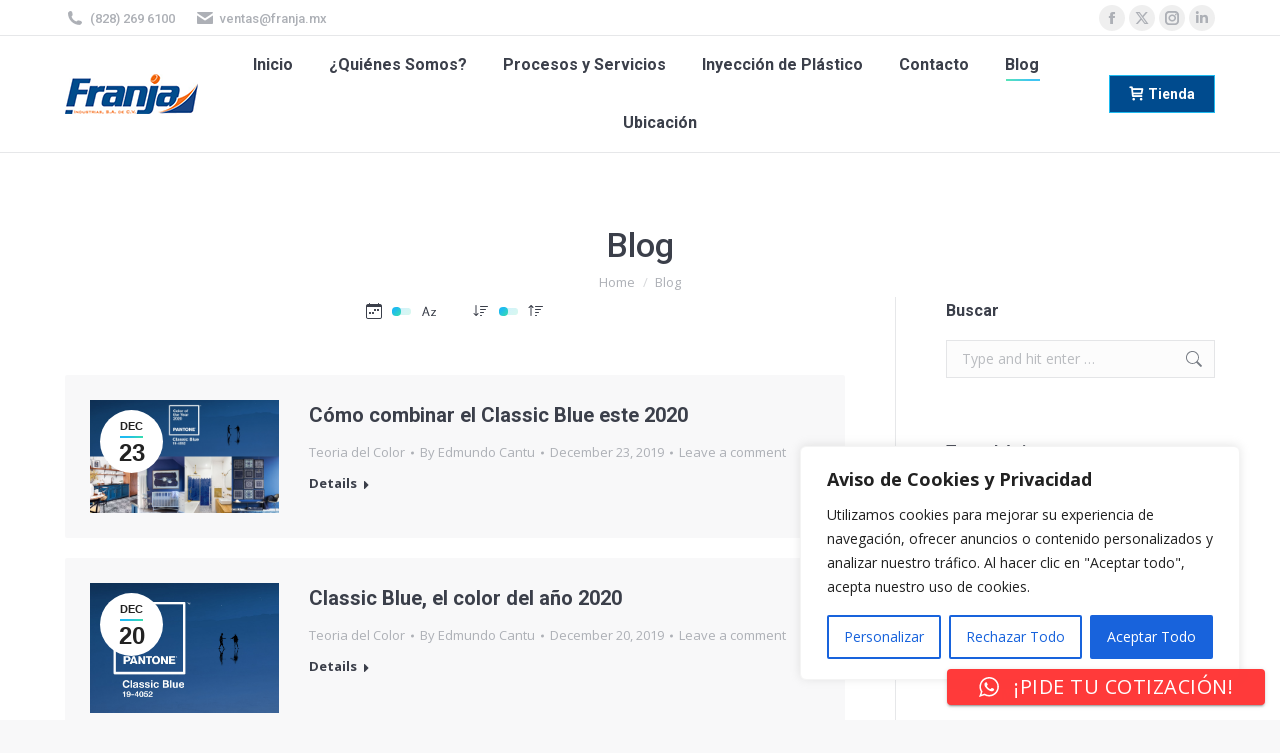

--- FILE ---
content_type: text/html; charset=UTF-8
request_url: https://www.etiquetasenrollo.mx/blog/page/13/
body_size: 23795
content:
<!DOCTYPE html>
<!--[if !(IE 6) | !(IE 7) | !(IE 8)  ]><!-->
<html dir="ltr" lang="en-US" prefix="og: https://ogp.me/ns#" class="no-js">
<!--<![endif]-->
<head>
	<meta charset="UTF-8" />
				<meta name="viewport" content="width=device-width, initial-scale=1, maximum-scale=1, user-scalable=0"/>
			<meta name="theme-color" content="#1ebbf0"/>	<link rel="profile" href="https://gmpg.org/xfn/11" />
	<title>Blog - Part 13</title>
	<style>img:is([sizes="auto" i], [sizes^="auto," i]) { contain-intrinsic-size: 3000px 1500px }</style>
	
		<!-- All in One SEO 4.9.1.1 - aioseo.com -->
	<meta name="robots" content="noindex, nofollow, max-image-preview:large" />
	<link rel="canonical" href="https://www.etiquetasenrollo.mx/blog/" />
	<meta name="generator" content="All in One SEO (AIOSEO) 4.9.1.1" />
		<meta property="og:locale" content="en_US" />
		<meta property="og:site_name" content="Franja Industrias » Etiquetas en rollo" />
		<meta property="og:type" content="article" />
		<meta property="og:title" content="Blog - Part 13" />
		<meta property="og:url" content="https://www.etiquetasenrollo.mx/blog/" />
		<meta property="article:published_time" content="2014-03-31T06:04:45+00:00" />
		<meta property="article:modified_time" content="2019-10-18T18:38:21+00:00" />
		<meta name="twitter:card" content="summary" />
		<meta name="twitter:title" content="Blog - Part 13" />
		<script type="application/ld+json" class="aioseo-schema">
			{"@context":"https:\/\/schema.org","@graph":[{"@type":"BreadcrumbList","@id":"https:\/\/www.etiquetasenrollo.mx\/blog\/#breadcrumblist","itemListElement":[{"@type":"ListItem","@id":"https:\/\/www.etiquetasenrollo.mx#listItem","position":1,"name":"Home","item":"https:\/\/www.etiquetasenrollo.mx","nextItem":{"@type":"ListItem","@id":"https:\/\/www.etiquetasenrollo.mx\/blog\/#listItem","name":"Blog"}},{"@type":"ListItem","@id":"https:\/\/www.etiquetasenrollo.mx\/blog\/#listItem","position":2,"name":"Blog","item":"https:\/\/www.etiquetasenrollo.mx\/blog\/","nextItem":{"@type":"ListItem","@id":"https:\/\/www.etiquetasenrollo.mx\/blog\/page\/13#listItem","name":"Page 13"},"previousItem":{"@type":"ListItem","@id":"https:\/\/www.etiquetasenrollo.mx#listItem","name":"Home"}},{"@type":"ListItem","@id":"https:\/\/www.etiquetasenrollo.mx\/blog\/page\/13#listItem","position":3,"name":"Page 13","previousItem":{"@type":"ListItem","@id":"https:\/\/www.etiquetasenrollo.mx\/blog\/#listItem","name":"Blog"}}]},{"@type":"Organization","@id":"https:\/\/www.etiquetasenrollo.mx\/#organization","name":"Franja Industrias S.A. de C.V.","description":"Etiquetas en rollo","url":"https:\/\/www.etiquetasenrollo.mx\/","telephone":"+528282696100","logo":{"@type":"ImageObject","url":"https:\/\/www.etiquetasenrollo.mx\/wp-content\/uploads\/2018\/06\/franjalogo.png","@id":"https:\/\/www.etiquetasenrollo.mx\/blog\/#organizationLogo","width":133,"height":40},"image":{"@id":"https:\/\/www.etiquetasenrollo.mx\/blog\/#organizationLogo"}},{"@type":"WebPage","@id":"https:\/\/www.etiquetasenrollo.mx\/blog\/#webpage","url":"https:\/\/www.etiquetasenrollo.mx\/blog\/","name":"Blog - Part 13","inLanguage":"en-US","isPartOf":{"@id":"https:\/\/www.etiquetasenrollo.mx\/#website"},"breadcrumb":{"@id":"https:\/\/www.etiquetasenrollo.mx\/blog\/#breadcrumblist"},"datePublished":"2014-03-31T06:04:45-06:00","dateModified":"2019-10-18T13:38:21-05:00"},{"@type":"WebSite","@id":"https:\/\/www.etiquetasenrollo.mx\/#website","url":"https:\/\/www.etiquetasenrollo.mx\/","name":"Franja Industrias","description":"Etiquetas en rollo","inLanguage":"en-US","publisher":{"@id":"https:\/\/www.etiquetasenrollo.mx\/#organization"}}]}
		</script>
		<!-- All in One SEO -->

<link rel='dns-prefetch' href='//fonts.googleapis.com' />
<link rel="alternate" type="application/rss+xml" title="Franja Industrias &raquo; Feed" href="https://www.etiquetasenrollo.mx/feed/" />
<link rel="alternate" type="application/rss+xml" title="Franja Industrias &raquo; Comments Feed" href="https://www.etiquetasenrollo.mx/comments/feed/" />
<link rel="alternate" type="application/rss+xml" title="Franja Industrias &raquo; Blog Comments Feed" href="https://www.etiquetasenrollo.mx/blog/feed/" />
<script>
window._wpemojiSettings = {"baseUrl":"https:\/\/s.w.org\/images\/core\/emoji\/15.0.3\/72x72\/","ext":".png","svgUrl":"https:\/\/s.w.org\/images\/core\/emoji\/15.0.3\/svg\/","svgExt":".svg","source":{"concatemoji":"https:\/\/www.etiquetasenrollo.mx\/wp-includes\/js\/wp-emoji-release.min.js?ver=6.7.4"}};
/*! This file is auto-generated */
!function(i,n){var o,s,e;function c(e){try{var t={supportTests:e,timestamp:(new Date).valueOf()};sessionStorage.setItem(o,JSON.stringify(t))}catch(e){}}function p(e,t,n){e.clearRect(0,0,e.canvas.width,e.canvas.height),e.fillText(t,0,0);var t=new Uint32Array(e.getImageData(0,0,e.canvas.width,e.canvas.height).data),r=(e.clearRect(0,0,e.canvas.width,e.canvas.height),e.fillText(n,0,0),new Uint32Array(e.getImageData(0,0,e.canvas.width,e.canvas.height).data));return t.every(function(e,t){return e===r[t]})}function u(e,t,n){switch(t){case"flag":return n(e,"\ud83c\udff3\ufe0f\u200d\u26a7\ufe0f","\ud83c\udff3\ufe0f\u200b\u26a7\ufe0f")?!1:!n(e,"\ud83c\uddfa\ud83c\uddf3","\ud83c\uddfa\u200b\ud83c\uddf3")&&!n(e,"\ud83c\udff4\udb40\udc67\udb40\udc62\udb40\udc65\udb40\udc6e\udb40\udc67\udb40\udc7f","\ud83c\udff4\u200b\udb40\udc67\u200b\udb40\udc62\u200b\udb40\udc65\u200b\udb40\udc6e\u200b\udb40\udc67\u200b\udb40\udc7f");case"emoji":return!n(e,"\ud83d\udc26\u200d\u2b1b","\ud83d\udc26\u200b\u2b1b")}return!1}function f(e,t,n){var r="undefined"!=typeof WorkerGlobalScope&&self instanceof WorkerGlobalScope?new OffscreenCanvas(300,150):i.createElement("canvas"),a=r.getContext("2d",{willReadFrequently:!0}),o=(a.textBaseline="top",a.font="600 32px Arial",{});return e.forEach(function(e){o[e]=t(a,e,n)}),o}function t(e){var t=i.createElement("script");t.src=e,t.defer=!0,i.head.appendChild(t)}"undefined"!=typeof Promise&&(o="wpEmojiSettingsSupports",s=["flag","emoji"],n.supports={everything:!0,everythingExceptFlag:!0},e=new Promise(function(e){i.addEventListener("DOMContentLoaded",e,{once:!0})}),new Promise(function(t){var n=function(){try{var e=JSON.parse(sessionStorage.getItem(o));if("object"==typeof e&&"number"==typeof e.timestamp&&(new Date).valueOf()<e.timestamp+604800&&"object"==typeof e.supportTests)return e.supportTests}catch(e){}return null}();if(!n){if("undefined"!=typeof Worker&&"undefined"!=typeof OffscreenCanvas&&"undefined"!=typeof URL&&URL.createObjectURL&&"undefined"!=typeof Blob)try{var e="postMessage("+f.toString()+"("+[JSON.stringify(s),u.toString(),p.toString()].join(",")+"));",r=new Blob([e],{type:"text/javascript"}),a=new Worker(URL.createObjectURL(r),{name:"wpTestEmojiSupports"});return void(a.onmessage=function(e){c(n=e.data),a.terminate(),t(n)})}catch(e){}c(n=f(s,u,p))}t(n)}).then(function(e){for(var t in e)n.supports[t]=e[t],n.supports.everything=n.supports.everything&&n.supports[t],"flag"!==t&&(n.supports.everythingExceptFlag=n.supports.everythingExceptFlag&&n.supports[t]);n.supports.everythingExceptFlag=n.supports.everythingExceptFlag&&!n.supports.flag,n.DOMReady=!1,n.readyCallback=function(){n.DOMReady=!0}}).then(function(){return e}).then(function(){var e;n.supports.everything||(n.readyCallback(),(e=n.source||{}).concatemoji?t(e.concatemoji):e.wpemoji&&e.twemoji&&(t(e.twemoji),t(e.wpemoji)))}))}((window,document),window._wpemojiSettings);
</script>
<link rel='stylesheet' id='ht_ctc_main_css-css' href='https://www.etiquetasenrollo.mx/wp-content/plugins/click-to-chat-for-whatsapp/new/inc/assets/css/main.css?ver=4.36' media='all' />
<style id='wp-emoji-styles-inline-css'>

	img.wp-smiley, img.emoji {
		display: inline !important;
		border: none !important;
		box-shadow: none !important;
		height: 1em !important;
		width: 1em !important;
		margin: 0 0.07em !important;
		vertical-align: -0.1em !important;
		background: none !important;
		padding: 0 !important;
	}
</style>
<link rel='stylesheet' id='aioseo/css/src/vue/standalone/blocks/table-of-contents/global.scss-css' href='https://www.etiquetasenrollo.mx/wp-content/plugins/all-in-one-seo-pack/dist/Lite/assets/css/table-of-contents/global.e90f6d47.css?ver=4.9.1.1' media='all' />
<link rel='stylesheet' id='dt-the7-style-css' href='https://www.etiquetasenrollo.mx/wp-content/themes/dt-the7/style.css?ver=6.7.4' media='all' />
<link rel='stylesheet' id='dt-the7-child-style-css' href='https://www.etiquetasenrollo.mx/wp-content/themes/dt-the7-child/style.css?ver=1.0.0' media='all' />
<link rel='stylesheet' id='the7-font-css' href='https://www.etiquetasenrollo.mx/wp-content/themes/dt-the7/fonts/icomoon-the7-font/icomoon-the7-font.min.css?ver=14.0.1.1' media='all' />
<link rel='stylesheet' id='the7-awesome-fonts-css' href='https://www.etiquetasenrollo.mx/wp-content/themes/dt-the7/fonts/FontAwesome/css/all.min.css?ver=14.0.1.1' media='all' />
<link rel='stylesheet' id='the7-awesome-fonts-back-css' href='https://www.etiquetasenrollo.mx/wp-content/themes/dt-the7/fonts/FontAwesome/back-compat.min.css?ver=14.0.1.1' media='all' />
<link rel='stylesheet' id='the7-Defaults-css' href='https://www.etiquetasenrollo.mx/wp-content/uploads/smile_fonts/Defaults/Defaults.css?ver=6.7.4' media='all' />
<link rel='stylesheet' id='js_composer_front-css' href='https://www.etiquetasenrollo.mx/wp-content/plugins/js_composer/assets/css/js_composer.min.css?ver=7.9' media='all' />
<link rel='stylesheet' id='dt-web-fonts-css' href='https://fonts.googleapis.com/css?family=Roboto:400,500,600,700%7COpen+Sans:400,600,700' media='all' />
<link rel='stylesheet' id='dt-main-css' href='https://www.etiquetasenrollo.mx/wp-content/themes/dt-the7/css/main.min.css?ver=14.0.1.1' media='all' />
<style id='dt-main-inline-css'>
body #load {
  display: block;
  height: 100%;
  overflow: hidden;
  position: fixed;
  width: 100%;
  z-index: 9901;
  opacity: 1;
  visibility: visible;
  transition: all .35s ease-out;
}
.load-wrap {
  width: 100%;
  height: 100%;
  background-position: center center;
  background-repeat: no-repeat;
  text-align: center;
  display: -ms-flexbox;
  display: -ms-flex;
  display: flex;
  -ms-align-items: center;
  -ms-flex-align: center;
  align-items: center;
  -ms-flex-flow: column wrap;
  flex-flow: column wrap;
  -ms-flex-pack: center;
  -ms-justify-content: center;
  justify-content: center;
}
.load-wrap > svg {
  position: absolute;
  top: 50%;
  left: 50%;
  transform: translate(-50%,-50%);
}
#load {
  background: var(--the7-elementor-beautiful-loading-bg,#ffffff);
  --the7-beautiful-spinner-color2: var(--the7-beautiful-spinner-color,#c4c4c4);
}

</style>
<link rel='stylesheet' id='the7-custom-scrollbar-css' href='https://www.etiquetasenrollo.mx/wp-content/themes/dt-the7/lib/custom-scrollbar/custom-scrollbar.min.css?ver=14.0.1.1' media='all' />
<link rel='stylesheet' id='the7-wpbakery-css' href='https://www.etiquetasenrollo.mx/wp-content/themes/dt-the7/css/wpbakery.min.css?ver=14.0.1.1' media='all' />
<link rel='stylesheet' id='the7-core-css' href='https://www.etiquetasenrollo.mx/wp-content/plugins/dt-the7-core/assets/css/post-type.min.css?ver=2.7.12' media='all' />
<link rel='stylesheet' id='the7-css-vars-css' href='https://www.etiquetasenrollo.mx/wp-content/uploads/the7-css/css-vars.css?ver=d06e553c445d' media='all' />
<link rel='stylesheet' id='dt-custom-css' href='https://www.etiquetasenrollo.mx/wp-content/uploads/the7-css/custom.css?ver=d06e553c445d' media='all' />
<link rel='stylesheet' id='dt-media-css' href='https://www.etiquetasenrollo.mx/wp-content/uploads/the7-css/media.css?ver=d06e553c445d' media='all' />
<link rel='stylesheet' id='the7-mega-menu-css' href='https://www.etiquetasenrollo.mx/wp-content/uploads/the7-css/mega-menu.css?ver=d06e553c445d' media='all' />
<link rel='stylesheet' id='the7-elements-albums-portfolio-css' href='https://www.etiquetasenrollo.mx/wp-content/uploads/the7-css/the7-elements-albums-portfolio.css?ver=d06e553c445d' media='all' />
<link rel='stylesheet' id='the7-elements-css' href='https://www.etiquetasenrollo.mx/wp-content/uploads/the7-css/post-type-dynamic.css?ver=d06e553c445d' media='all' />
<link rel='stylesheet' id='style-css' href='https://www.etiquetasenrollo.mx/wp-content/themes/dt-the7-child/style.css?ver=14.0.1.1' media='all' />
<script src="https://www.etiquetasenrollo.mx/wp-includes/js/jquery/jquery.min.js?ver=3.7.1" id="jquery-core-js"></script>
<script src="https://www.etiquetasenrollo.mx/wp-includes/js/jquery/jquery-migrate.min.js?ver=3.4.1" id="jquery-migrate-js"></script>
<script id="cookie-law-info-js-extra">
var _ckyConfig = {"_ipData":[],"_assetsURL":"https:\/\/www.etiquetasenrollo.mx\/wp-content\/plugins\/cookie-law-info\/lite\/frontend\/images\/","_publicURL":"https:\/\/www.etiquetasenrollo.mx","_expiry":"365","_categories":[{"name":"Necessary","slug":"necessary","isNecessary":true,"ccpaDoNotSell":true,"cookies":[],"active":true,"defaultConsent":{"gdpr":true,"ccpa":true}},{"name":"Functional","slug":"functional","isNecessary":false,"ccpaDoNotSell":true,"cookies":[],"active":true,"defaultConsent":{"gdpr":false,"ccpa":false}},{"name":"Analytics","slug":"analytics","isNecessary":false,"ccpaDoNotSell":true,"cookies":[],"active":true,"defaultConsent":{"gdpr":false,"ccpa":false}},{"name":"Performance","slug":"performance","isNecessary":false,"ccpaDoNotSell":true,"cookies":[],"active":true,"defaultConsent":{"gdpr":false,"ccpa":false}},{"name":"Advertisement","slug":"advertisement","isNecessary":false,"ccpaDoNotSell":true,"cookies":[],"active":true,"defaultConsent":{"gdpr":false,"ccpa":false}}],"_activeLaw":"gdpr","_rootDomain":"","_block":"1","_showBanner":"1","_bannerConfig":{"settings":{"type":"box","preferenceCenterType":"popup","position":"bottom-right","applicableLaw":"gdpr"},"behaviours":{"reloadBannerOnAccept":false,"loadAnalyticsByDefault":false,"animations":{"onLoad":"animate","onHide":"sticky"}},"config":{"revisitConsent":{"status":true,"tag":"revisit-consent","position":"bottom-left","meta":{"url":"#"},"styles":{"background-color":"#0056A7"},"elements":{"title":{"type":"text","tag":"revisit-consent-title","status":true,"styles":{"color":"#0056a7"}}}},"preferenceCenter":{"toggle":{"status":true,"tag":"detail-category-toggle","type":"toggle","states":{"active":{"styles":{"background-color":"#1863DC"}},"inactive":{"styles":{"background-color":"#D0D5D2"}}}}},"categoryPreview":{"status":false,"toggle":{"status":true,"tag":"detail-category-preview-toggle","type":"toggle","states":{"active":{"styles":{"background-color":"#1863DC"}},"inactive":{"styles":{"background-color":"#D0D5D2"}}}}},"videoPlaceholder":{"status":true,"styles":{"background-color":"#000000","border-color":"#000000","color":"#ffffff"}},"readMore":{"status":false,"tag":"readmore-button","type":"link","meta":{"noFollow":true,"newTab":true},"styles":{"color":"#1863DC","background-color":"transparent","border-color":"transparent"}},"showMore":{"status":true,"tag":"show-desc-button","type":"button","styles":{"color":"#1863DC"}},"showLess":{"status":true,"tag":"hide-desc-button","type":"button","styles":{"color":"#1863DC"}},"alwaysActive":{"status":true,"tag":"always-active","styles":{"color":"#008000"}},"manualLinks":{"status":true,"tag":"manual-links","type":"link","styles":{"color":"#1863DC"}},"auditTable":{"status":true},"optOption":{"status":true,"toggle":{"status":true,"tag":"optout-option-toggle","type":"toggle","states":{"active":{"styles":{"background-color":"#1863dc"}},"inactive":{"styles":{"background-color":"#FFFFFF"}}}}}}},"_version":"3.3.8","_logConsent":"1","_tags":[{"tag":"accept-button","styles":{"color":"#FFFFFF","background-color":"#1863DC","border-color":"#1863DC"}},{"tag":"reject-button","styles":{"color":"#1863DC","background-color":"transparent","border-color":"#1863DC"}},{"tag":"settings-button","styles":{"color":"#1863DC","background-color":"transparent","border-color":"#1863DC"}},{"tag":"readmore-button","styles":{"color":"#1863DC","background-color":"transparent","border-color":"transparent"}},{"tag":"donotsell-button","styles":{"color":"#1863DC","background-color":"transparent","border-color":"transparent"}},{"tag":"show-desc-button","styles":{"color":"#1863DC"}},{"tag":"hide-desc-button","styles":{"color":"#1863DC"}},{"tag":"cky-always-active","styles":[]},{"tag":"cky-link","styles":[]},{"tag":"accept-button","styles":{"color":"#FFFFFF","background-color":"#1863DC","border-color":"#1863DC"}},{"tag":"revisit-consent","styles":{"background-color":"#0056A7"}}],"_shortCodes":[{"key":"cky_readmore","content":"<a href=\"#\" class=\"cky-policy\" aria-label=\"Cookie Policy\" target=\"_blank\" rel=\"noopener\" data-cky-tag=\"readmore-button\">Cookie Policy<\/a>","tag":"readmore-button","status":false,"attributes":{"rel":"nofollow","target":"_blank"}},{"key":"cky_show_desc","content":"<button class=\"cky-show-desc-btn\" data-cky-tag=\"show-desc-button\" aria-label=\"Show more\">Show more<\/button>","tag":"show-desc-button","status":true,"attributes":[]},{"key":"cky_hide_desc","content":"<button class=\"cky-show-desc-btn\" data-cky-tag=\"hide-desc-button\" aria-label=\"Show less\">Show less<\/button>","tag":"hide-desc-button","status":true,"attributes":[]},{"key":"cky_optout_show_desc","content":"[cky_optout_show_desc]","tag":"optout-show-desc-button","status":true,"attributes":[]},{"key":"cky_optout_hide_desc","content":"[cky_optout_hide_desc]","tag":"optout-hide-desc-button","status":true,"attributes":[]},{"key":"cky_category_toggle_label","content":"[cky_{{status}}_category_label] [cky_preference_{{category_slug}}_title]","tag":"","status":true,"attributes":[]},{"key":"cky_enable_category_label","content":"Enable","tag":"","status":true,"attributes":[]},{"key":"cky_disable_category_label","content":"Disable","tag":"","status":true,"attributes":[]},{"key":"cky_video_placeholder","content":"<div class=\"video-placeholder-normal\" data-cky-tag=\"video-placeholder\" id=\"[UNIQUEID]\"><p class=\"video-placeholder-text-normal\" data-cky-tag=\"placeholder-title\">Please accept cookies to access this content<\/p><\/div>","tag":"","status":true,"attributes":[]},{"key":"cky_enable_optout_label","content":"Enable","tag":"","status":true,"attributes":[]},{"key":"cky_disable_optout_label","content":"Disable","tag":"","status":true,"attributes":[]},{"key":"cky_optout_toggle_label","content":"[cky_{{status}}_optout_label] [cky_optout_option_title]","tag":"","status":true,"attributes":[]},{"key":"cky_optout_option_title","content":"Do Not Sell or Share My Personal Information","tag":"","status":true,"attributes":[]},{"key":"cky_optout_close_label","content":"Close","tag":"","status":true,"attributes":[]},{"key":"cky_preference_close_label","content":"Close","tag":"","status":true,"attributes":[]}],"_rtl":"","_language":"en","_providersToBlock":[]};
var _ckyStyles = {"css":".cky-overlay{background: #000000; opacity: 0.4; position: fixed; top: 0; left: 0; width: 100%; height: 100%; z-index: 99999999;}.cky-hide{display: none;}.cky-btn-revisit-wrapper{display: flex; align-items: center; justify-content: center; background: #0056a7; width: 45px; height: 45px; border-radius: 50%; position: fixed; z-index: 999999; cursor: pointer;}.cky-revisit-bottom-left{bottom: 15px; left: 15px;}.cky-revisit-bottom-right{bottom: 15px; right: 15px;}.cky-btn-revisit-wrapper .cky-btn-revisit{display: flex; align-items: center; justify-content: center; background: none; border: none; cursor: pointer; position: relative; margin: 0; padding: 0;}.cky-btn-revisit-wrapper .cky-btn-revisit img{max-width: fit-content; margin: 0; height: 30px; width: 30px;}.cky-revisit-bottom-left:hover::before{content: attr(data-tooltip); position: absolute; background: #4e4b66; color: #ffffff; left: calc(100% + 7px); font-size: 12px; line-height: 16px; width: max-content; padding: 4px 8px; border-radius: 4px;}.cky-revisit-bottom-left:hover::after{position: absolute; content: \"\"; border: 5px solid transparent; left: calc(100% + 2px); border-left-width: 0; border-right-color: #4e4b66;}.cky-revisit-bottom-right:hover::before{content: attr(data-tooltip); position: absolute; background: #4e4b66; color: #ffffff; right: calc(100% + 7px); font-size: 12px; line-height: 16px; width: max-content; padding: 4px 8px; border-radius: 4px;}.cky-revisit-bottom-right:hover::after{position: absolute; content: \"\"; border: 5px solid transparent; right: calc(100% + 2px); border-right-width: 0; border-left-color: #4e4b66;}.cky-revisit-hide{display: none;}.cky-consent-container{position: fixed; width: 440px; box-sizing: border-box; z-index: 9999999; border-radius: 6px;}.cky-consent-container .cky-consent-bar{background: #ffffff; border: 1px solid; padding: 20px 26px; box-shadow: 0 -1px 10px 0 #acabab4d; border-radius: 6px;}.cky-box-bottom-left{bottom: 40px; left: 40px;}.cky-box-bottom-right{bottom: 40px; right: 40px;}.cky-box-top-left{top: 40px; left: 40px;}.cky-box-top-right{top: 40px; right: 40px;}.cky-custom-brand-logo-wrapper .cky-custom-brand-logo{width: 100px; height: auto; margin: 0 0 12px 0;}.cky-notice .cky-title{color: #212121; font-weight: 700; font-size: 18px; line-height: 24px; margin: 0 0 12px 0;}.cky-notice-des *,.cky-preference-content-wrapper *,.cky-accordion-header-des *,.cky-gpc-wrapper .cky-gpc-desc *{font-size: 14px;}.cky-notice-des{color: #212121; font-size: 14px; line-height: 24px; font-weight: 400;}.cky-notice-des img{height: 25px; width: 25px;}.cky-consent-bar .cky-notice-des p,.cky-gpc-wrapper .cky-gpc-desc p,.cky-preference-body-wrapper .cky-preference-content-wrapper p,.cky-accordion-header-wrapper .cky-accordion-header-des p,.cky-cookie-des-table li div:last-child p{color: inherit; margin-top: 0; overflow-wrap: break-word;}.cky-notice-des P:last-child,.cky-preference-content-wrapper p:last-child,.cky-cookie-des-table li div:last-child p:last-child,.cky-gpc-wrapper .cky-gpc-desc p:last-child{margin-bottom: 0;}.cky-notice-des a.cky-policy,.cky-notice-des button.cky-policy{font-size: 14px; color: #1863dc; white-space: nowrap; cursor: pointer; background: transparent; border: 1px solid; text-decoration: underline;}.cky-notice-des button.cky-policy{padding: 0;}.cky-notice-des a.cky-policy:focus-visible,.cky-notice-des button.cky-policy:focus-visible,.cky-preference-content-wrapper .cky-show-desc-btn:focus-visible,.cky-accordion-header .cky-accordion-btn:focus-visible,.cky-preference-header .cky-btn-close:focus-visible,.cky-switch input[type=\"checkbox\"]:focus-visible,.cky-footer-wrapper a:focus-visible,.cky-btn:focus-visible{outline: 2px solid #1863dc; outline-offset: 2px;}.cky-btn:focus:not(:focus-visible),.cky-accordion-header .cky-accordion-btn:focus:not(:focus-visible),.cky-preference-content-wrapper .cky-show-desc-btn:focus:not(:focus-visible),.cky-btn-revisit-wrapper .cky-btn-revisit:focus:not(:focus-visible),.cky-preference-header .cky-btn-close:focus:not(:focus-visible),.cky-consent-bar .cky-banner-btn-close:focus:not(:focus-visible){outline: 0;}button.cky-show-desc-btn:not(:hover):not(:active){color: #1863dc; background: transparent;}button.cky-accordion-btn:not(:hover):not(:active),button.cky-banner-btn-close:not(:hover):not(:active),button.cky-btn-revisit:not(:hover):not(:active),button.cky-btn-close:not(:hover):not(:active){background: transparent;}.cky-consent-bar button:hover,.cky-modal.cky-modal-open button:hover,.cky-consent-bar button:focus,.cky-modal.cky-modal-open button:focus{text-decoration: none;}.cky-notice-btn-wrapper{display: flex; justify-content: flex-start; align-items: center; flex-wrap: wrap; margin-top: 16px;}.cky-notice-btn-wrapper .cky-btn{text-shadow: none; box-shadow: none;}.cky-btn{flex: auto; max-width: 100%; font-size: 14px; font-family: inherit; line-height: 24px; padding: 8px; font-weight: 500; margin: 0 8px 0 0; border-radius: 2px; cursor: pointer; text-align: center; text-transform: none; min-height: 0;}.cky-btn:hover{opacity: 0.8;}.cky-btn-customize{color: #1863dc; background: transparent; border: 2px solid #1863dc;}.cky-btn-reject{color: #1863dc; background: transparent; border: 2px solid #1863dc;}.cky-btn-accept{background: #1863dc; color: #ffffff; border: 2px solid #1863dc;}.cky-btn:last-child{margin-right: 0;}@media (max-width: 576px){.cky-box-bottom-left{bottom: 0; left: 0;}.cky-box-bottom-right{bottom: 0; right: 0;}.cky-box-top-left{top: 0; left: 0;}.cky-box-top-right{top: 0; right: 0;}}@media (max-width: 440px){.cky-box-bottom-left, .cky-box-bottom-right, .cky-box-top-left, .cky-box-top-right{width: 100%; max-width: 100%;}.cky-consent-container .cky-consent-bar{padding: 20px 0;}.cky-custom-brand-logo-wrapper, .cky-notice .cky-title, .cky-notice-des, .cky-notice-btn-wrapper{padding: 0 24px;}.cky-notice-des{max-height: 40vh; overflow-y: scroll;}.cky-notice-btn-wrapper{flex-direction: column; margin-top: 0;}.cky-btn{width: 100%; margin: 10px 0 0 0;}.cky-notice-btn-wrapper .cky-btn-customize{order: 2;}.cky-notice-btn-wrapper .cky-btn-reject{order: 3;}.cky-notice-btn-wrapper .cky-btn-accept{order: 1; margin-top: 16px;}}@media (max-width: 352px){.cky-notice .cky-title{font-size: 16px;}.cky-notice-des *{font-size: 12px;}.cky-notice-des, .cky-btn{font-size: 12px;}}.cky-modal.cky-modal-open{display: flex; visibility: visible; -webkit-transform: translate(-50%, -50%); -moz-transform: translate(-50%, -50%); -ms-transform: translate(-50%, -50%); -o-transform: translate(-50%, -50%); transform: translate(-50%, -50%); top: 50%; left: 50%; transition: all 1s ease;}.cky-modal{box-shadow: 0 32px 68px rgba(0, 0, 0, 0.3); margin: 0 auto; position: fixed; max-width: 100%; background: #ffffff; top: 50%; box-sizing: border-box; border-radius: 6px; z-index: 999999999; color: #212121; -webkit-transform: translate(-50%, 100%); -moz-transform: translate(-50%, 100%); -ms-transform: translate(-50%, 100%); -o-transform: translate(-50%, 100%); transform: translate(-50%, 100%); visibility: hidden; transition: all 0s ease;}.cky-preference-center{max-height: 79vh; overflow: hidden; width: 845px; overflow: hidden; flex: 1 1 0; display: flex; flex-direction: column; border-radius: 6px;}.cky-preference-header{display: flex; align-items: center; justify-content: space-between; padding: 22px 24px; border-bottom: 1px solid;}.cky-preference-header .cky-preference-title{font-size: 18px; font-weight: 700; line-height: 24px;}.cky-preference-header .cky-btn-close{margin: 0; cursor: pointer; vertical-align: middle; padding: 0; background: none; border: none; width: auto; height: auto; min-height: 0; line-height: 0; text-shadow: none; box-shadow: none;}.cky-preference-header .cky-btn-close img{margin: 0; height: 10px; width: 10px;}.cky-preference-body-wrapper{padding: 0 24px; flex: 1; overflow: auto; box-sizing: border-box;}.cky-preference-content-wrapper,.cky-gpc-wrapper .cky-gpc-desc{font-size: 14px; line-height: 24px; font-weight: 400; padding: 12px 0;}.cky-preference-content-wrapper{border-bottom: 1px solid;}.cky-preference-content-wrapper img{height: 25px; width: 25px;}.cky-preference-content-wrapper .cky-show-desc-btn{font-size: 14px; font-family: inherit; color: #1863dc; text-decoration: none; line-height: 24px; padding: 0; margin: 0; white-space: nowrap; cursor: pointer; background: transparent; border-color: transparent; text-transform: none; min-height: 0; text-shadow: none; box-shadow: none;}.cky-accordion-wrapper{margin-bottom: 10px;}.cky-accordion{border-bottom: 1px solid;}.cky-accordion:last-child{border-bottom: none;}.cky-accordion .cky-accordion-item{display: flex; margin-top: 10px;}.cky-accordion .cky-accordion-body{display: none;}.cky-accordion.cky-accordion-active .cky-accordion-body{display: block; padding: 0 22px; margin-bottom: 16px;}.cky-accordion-header-wrapper{cursor: pointer; width: 100%;}.cky-accordion-item .cky-accordion-header{display: flex; justify-content: space-between; align-items: center;}.cky-accordion-header .cky-accordion-btn{font-size: 16px; font-family: inherit; color: #212121; line-height: 24px; background: none; border: none; font-weight: 700; padding: 0; margin: 0; cursor: pointer; text-transform: none; min-height: 0; text-shadow: none; box-shadow: none;}.cky-accordion-header .cky-always-active{color: #008000; font-weight: 600; line-height: 24px; font-size: 14px;}.cky-accordion-header-des{font-size: 14px; line-height: 24px; margin: 10px 0 16px 0;}.cky-accordion-chevron{margin-right: 22px; position: relative; cursor: pointer;}.cky-accordion-chevron-hide{display: none;}.cky-accordion .cky-accordion-chevron i::before{content: \"\"; position: absolute; border-right: 1.4px solid; border-bottom: 1.4px solid; border-color: inherit; height: 6px; width: 6px; -webkit-transform: rotate(-45deg); -moz-transform: rotate(-45deg); -ms-transform: rotate(-45deg); -o-transform: rotate(-45deg); transform: rotate(-45deg); transition: all 0.2s ease-in-out; top: 8px;}.cky-accordion.cky-accordion-active .cky-accordion-chevron i::before{-webkit-transform: rotate(45deg); -moz-transform: rotate(45deg); -ms-transform: rotate(45deg); -o-transform: rotate(45deg); transform: rotate(45deg);}.cky-audit-table{background: #f4f4f4; border-radius: 6px;}.cky-audit-table .cky-empty-cookies-text{color: inherit; font-size: 12px; line-height: 24px; margin: 0; padding: 10px;}.cky-audit-table .cky-cookie-des-table{font-size: 12px; line-height: 24px; font-weight: normal; padding: 15px 10px; border-bottom: 1px solid; border-bottom-color: inherit; margin: 0;}.cky-audit-table .cky-cookie-des-table:last-child{border-bottom: none;}.cky-audit-table .cky-cookie-des-table li{list-style-type: none; display: flex; padding: 3px 0;}.cky-audit-table .cky-cookie-des-table li:first-child{padding-top: 0;}.cky-cookie-des-table li div:first-child{width: 100px; font-weight: 600; word-break: break-word; word-wrap: break-word;}.cky-cookie-des-table li div:last-child{flex: 1; word-break: break-word; word-wrap: break-word; margin-left: 8px;}.cky-footer-shadow{display: block; width: 100%; height: 40px; background: linear-gradient(180deg, rgba(255, 255, 255, 0) 0%, #ffffff 100%); position: absolute; bottom: calc(100% - 1px);}.cky-footer-wrapper{position: relative;}.cky-prefrence-btn-wrapper{display: flex; flex-wrap: wrap; align-items: center; justify-content: center; padding: 22px 24px; border-top: 1px solid;}.cky-prefrence-btn-wrapper .cky-btn{flex: auto; max-width: 100%; text-shadow: none; box-shadow: none;}.cky-btn-preferences{color: #1863dc; background: transparent; border: 2px solid #1863dc;}.cky-preference-header,.cky-preference-body-wrapper,.cky-preference-content-wrapper,.cky-accordion-wrapper,.cky-accordion,.cky-accordion-wrapper,.cky-footer-wrapper,.cky-prefrence-btn-wrapper{border-color: inherit;}@media (max-width: 845px){.cky-modal{max-width: calc(100% - 16px);}}@media (max-width: 576px){.cky-modal{max-width: 100%;}.cky-preference-center{max-height: 100vh;}.cky-prefrence-btn-wrapper{flex-direction: column;}.cky-accordion.cky-accordion-active .cky-accordion-body{padding-right: 0;}.cky-prefrence-btn-wrapper .cky-btn{width: 100%; margin: 10px 0 0 0;}.cky-prefrence-btn-wrapper .cky-btn-reject{order: 3;}.cky-prefrence-btn-wrapper .cky-btn-accept{order: 1; margin-top: 0;}.cky-prefrence-btn-wrapper .cky-btn-preferences{order: 2;}}@media (max-width: 425px){.cky-accordion-chevron{margin-right: 15px;}.cky-notice-btn-wrapper{margin-top: 0;}.cky-accordion.cky-accordion-active .cky-accordion-body{padding: 0 15px;}}@media (max-width: 352px){.cky-preference-header .cky-preference-title{font-size: 16px;}.cky-preference-header{padding: 16px 24px;}.cky-preference-content-wrapper *, .cky-accordion-header-des *{font-size: 12px;}.cky-preference-content-wrapper, .cky-preference-content-wrapper .cky-show-more, .cky-accordion-header .cky-always-active, .cky-accordion-header-des, .cky-preference-content-wrapper .cky-show-desc-btn, .cky-notice-des a.cky-policy{font-size: 12px;}.cky-accordion-header .cky-accordion-btn{font-size: 14px;}}.cky-switch{display: flex;}.cky-switch input[type=\"checkbox\"]{position: relative; width: 44px; height: 24px; margin: 0; background: #d0d5d2; -webkit-appearance: none; border-radius: 50px; cursor: pointer; outline: 0; border: none; top: 0;}.cky-switch input[type=\"checkbox\"]:checked{background: #1863dc;}.cky-switch input[type=\"checkbox\"]:before{position: absolute; content: \"\"; height: 20px; width: 20px; left: 2px; bottom: 2px; border-radius: 50%; background-color: white; -webkit-transition: 0.4s; transition: 0.4s; margin: 0;}.cky-switch input[type=\"checkbox\"]:after{display: none;}.cky-switch input[type=\"checkbox\"]:checked:before{-webkit-transform: translateX(20px); -ms-transform: translateX(20px); transform: translateX(20px);}@media (max-width: 425px){.cky-switch input[type=\"checkbox\"]{width: 38px; height: 21px;}.cky-switch input[type=\"checkbox\"]:before{height: 17px; width: 17px;}.cky-switch input[type=\"checkbox\"]:checked:before{-webkit-transform: translateX(17px); -ms-transform: translateX(17px); transform: translateX(17px);}}.cky-consent-bar .cky-banner-btn-close{position: absolute; right: 9px; top: 5px; background: none; border: none; cursor: pointer; padding: 0; margin: 0; min-height: 0; line-height: 0; height: auto; width: auto; text-shadow: none; box-shadow: none;}.cky-consent-bar .cky-banner-btn-close img{height: 9px; width: 9px; margin: 0;}.cky-notice-group{font-size: 14px; line-height: 24px; font-weight: 400; color: #212121;}.cky-notice-btn-wrapper .cky-btn-do-not-sell{font-size: 14px; line-height: 24px; padding: 6px 0; margin: 0; font-weight: 500; background: none; border-radius: 2px; border: none; cursor: pointer; text-align: left; color: #1863dc; background: transparent; border-color: transparent; box-shadow: none; text-shadow: none;}.cky-consent-bar .cky-banner-btn-close:focus-visible,.cky-notice-btn-wrapper .cky-btn-do-not-sell:focus-visible,.cky-opt-out-btn-wrapper .cky-btn:focus-visible,.cky-opt-out-checkbox-wrapper input[type=\"checkbox\"].cky-opt-out-checkbox:focus-visible{outline: 2px solid #1863dc; outline-offset: 2px;}@media (max-width: 440px){.cky-consent-container{width: 100%;}}@media (max-width: 352px){.cky-notice-des a.cky-policy, .cky-notice-btn-wrapper .cky-btn-do-not-sell{font-size: 12px;}}.cky-opt-out-wrapper{padding: 12px 0;}.cky-opt-out-wrapper .cky-opt-out-checkbox-wrapper{display: flex; align-items: center;}.cky-opt-out-checkbox-wrapper .cky-opt-out-checkbox-label{font-size: 16px; font-weight: 700; line-height: 24px; margin: 0 0 0 12px; cursor: pointer;}.cky-opt-out-checkbox-wrapper input[type=\"checkbox\"].cky-opt-out-checkbox{background-color: #ffffff; border: 1px solid black; width: 20px; height: 18.5px; margin: 0; -webkit-appearance: none; position: relative; display: flex; align-items: center; justify-content: center; border-radius: 2px; cursor: pointer;}.cky-opt-out-checkbox-wrapper input[type=\"checkbox\"].cky-opt-out-checkbox:checked{background-color: #1863dc; border: none;}.cky-opt-out-checkbox-wrapper input[type=\"checkbox\"].cky-opt-out-checkbox:checked::after{left: 6px; bottom: 4px; width: 7px; height: 13px; border: solid #ffffff; border-width: 0 3px 3px 0; border-radius: 2px; -webkit-transform: rotate(45deg); -ms-transform: rotate(45deg); transform: rotate(45deg); content: \"\"; position: absolute; box-sizing: border-box;}.cky-opt-out-checkbox-wrapper.cky-disabled .cky-opt-out-checkbox-label,.cky-opt-out-checkbox-wrapper.cky-disabled input[type=\"checkbox\"].cky-opt-out-checkbox{cursor: no-drop;}.cky-gpc-wrapper{margin: 0 0 0 32px;}.cky-footer-wrapper .cky-opt-out-btn-wrapper{display: flex; flex-wrap: wrap; align-items: center; justify-content: center; padding: 22px 24px;}.cky-opt-out-btn-wrapper .cky-btn{flex: auto; max-width: 100%; text-shadow: none; box-shadow: none;}.cky-opt-out-btn-wrapper .cky-btn-cancel{border: 1px solid #dedfe0; background: transparent; color: #858585;}.cky-opt-out-btn-wrapper .cky-btn-confirm{background: #1863dc; color: #ffffff; border: 1px solid #1863dc;}@media (max-width: 352px){.cky-opt-out-checkbox-wrapper .cky-opt-out-checkbox-label{font-size: 14px;}.cky-gpc-wrapper .cky-gpc-desc, .cky-gpc-wrapper .cky-gpc-desc *{font-size: 12px;}.cky-opt-out-checkbox-wrapper input[type=\"checkbox\"].cky-opt-out-checkbox{width: 16px; height: 16px;}.cky-opt-out-checkbox-wrapper input[type=\"checkbox\"].cky-opt-out-checkbox:checked::after{left: 5px; bottom: 4px; width: 3px; height: 9px;}.cky-gpc-wrapper{margin: 0 0 0 28px;}}.video-placeholder-youtube{background-size: 100% 100%; background-position: center; background-repeat: no-repeat; background-color: #b2b0b059; position: relative; display: flex; align-items: center; justify-content: center; max-width: 100%;}.video-placeholder-text-youtube{text-align: center; align-items: center; padding: 10px 16px; background-color: #000000cc; color: #ffffff; border: 1px solid; border-radius: 2px; cursor: pointer;}.video-placeholder-normal{background-image: url(\"\/wp-content\/plugins\/cookie-law-info\/lite\/frontend\/images\/placeholder.svg\"); background-size: 80px; background-position: center; background-repeat: no-repeat; background-color: #b2b0b059; position: relative; display: flex; align-items: flex-end; justify-content: center; max-width: 100%;}.video-placeholder-text-normal{align-items: center; padding: 10px 16px; text-align: center; border: 1px solid; border-radius: 2px; cursor: pointer;}.cky-rtl{direction: rtl; text-align: right;}.cky-rtl .cky-banner-btn-close{left: 9px; right: auto;}.cky-rtl .cky-notice-btn-wrapper .cky-btn:last-child{margin-right: 8px;}.cky-rtl .cky-notice-btn-wrapper .cky-btn:first-child{margin-right: 0;}.cky-rtl .cky-notice-btn-wrapper{margin-left: 0; margin-right: 15px;}.cky-rtl .cky-prefrence-btn-wrapper .cky-btn{margin-right: 8px;}.cky-rtl .cky-prefrence-btn-wrapper .cky-btn:first-child{margin-right: 0;}.cky-rtl .cky-accordion .cky-accordion-chevron i::before{border: none; border-left: 1.4px solid; border-top: 1.4px solid; left: 12px;}.cky-rtl .cky-accordion.cky-accordion-active .cky-accordion-chevron i::before{-webkit-transform: rotate(-135deg); -moz-transform: rotate(-135deg); -ms-transform: rotate(-135deg); -o-transform: rotate(-135deg); transform: rotate(-135deg);}@media (max-width: 768px){.cky-rtl .cky-notice-btn-wrapper{margin-right: 0;}}@media (max-width: 576px){.cky-rtl .cky-notice-btn-wrapper .cky-btn:last-child{margin-right: 0;}.cky-rtl .cky-prefrence-btn-wrapper .cky-btn{margin-right: 0;}.cky-rtl .cky-accordion.cky-accordion-active .cky-accordion-body{padding: 0 22px 0 0;}}@media (max-width: 425px){.cky-rtl .cky-accordion.cky-accordion-active .cky-accordion-body{padding: 0 15px 0 0;}}.cky-rtl .cky-opt-out-btn-wrapper .cky-btn{margin-right: 12px;}.cky-rtl .cky-opt-out-btn-wrapper .cky-btn:first-child{margin-right: 0;}.cky-rtl .cky-opt-out-checkbox-wrapper .cky-opt-out-checkbox-label{margin: 0 12px 0 0;}"};
</script>
<script src="https://www.etiquetasenrollo.mx/wp-content/plugins/cookie-law-info/lite/frontend/js/script.min.js?ver=3.3.8" id="cookie-law-info-js"></script>
<script id="dt-above-fold-js-extra">
var dtLocal = {"themeUrl":"https:\/\/www.etiquetasenrollo.mx\/wp-content\/themes\/dt-the7","passText":"To view this protected post, enter the password below:","moreButtonText":{"loading":"Loading...","loadMore":"Load more"},"postID":"23","ajaxurl":"https:\/\/www.etiquetasenrollo.mx\/wp-admin\/admin-ajax.php","REST":{"baseUrl":"https:\/\/www.etiquetasenrollo.mx\/wp-json\/the7\/v1","endpoints":{"sendMail":"\/send-mail"}},"contactMessages":{"required":"One or more fields have an error. Please check and try again.","terms":"Please accept the privacy policy.","fillTheCaptchaError":"Please, fill the captcha."},"captchaSiteKey":"","ajaxNonce":"c518260208","pageData":{"type":"page","template":"blog","layout":"list"},"themeSettings":{"smoothScroll":"off","lazyLoading":false,"desktopHeader":{"height":90},"ToggleCaptionEnabled":"disabled","ToggleCaption":"Navigation","floatingHeader":{"showAfter":94,"showMenu":true,"height":56,"logo":{"showLogo":true,"html":"<img class=\" preload-me\" src=\"https:\/\/www.etiquetasenrollo.mx\/wp-content\/uploads\/2019\/01\/franjalogo.png\" srcset=\"https:\/\/www.etiquetasenrollo.mx\/wp-content\/uploads\/2019\/01\/franjalogo.png 133w, https:\/\/www.etiquetasenrollo.mx\/wp-content\/uploads\/2019\/01\/franjalogo.png 133w\" width=\"133\" height=\"40\"   sizes=\"133px\" alt=\"Franja Industrias\" \/>","url":"https:\/\/www.etiquetasenrollo.mx\/"}},"topLine":{"floatingTopLine":{"logo":{"showLogo":false,"html":""}}},"mobileHeader":{"firstSwitchPoint":990,"secondSwitchPoint":990,"firstSwitchPointHeight":70,"secondSwitchPointHeight":70,"mobileToggleCaptionEnabled":"disabled","mobileToggleCaption":"Menu"},"stickyMobileHeaderFirstSwitch":{"logo":{"html":"<img class=\" preload-me\" src=\"https:\/\/www.etiquetasenrollo.mx\/wp-content\/uploads\/2019\/01\/franjalogo.png\" srcset=\"https:\/\/www.etiquetasenrollo.mx\/wp-content\/uploads\/2019\/01\/franjalogo.png 133w, https:\/\/www.etiquetasenrollo.mx\/wp-content\/uploads\/2019\/01\/franjalogo.png 133w\" width=\"133\" height=\"40\"   sizes=\"133px\" alt=\"Franja Industrias\" \/>"}},"stickyMobileHeaderSecondSwitch":{"logo":{"html":"<img class=\" preload-me\" src=\"https:\/\/www.etiquetasenrollo.mx\/wp-content\/uploads\/2019\/01\/franjalogo.png\" srcset=\"https:\/\/www.etiquetasenrollo.mx\/wp-content\/uploads\/2019\/01\/franjalogo.png 133w, https:\/\/www.etiquetasenrollo.mx\/wp-content\/uploads\/2019\/01\/franjalogo.png 133w\" width=\"133\" height=\"40\"   sizes=\"133px\" alt=\"Franja Industrias\" \/>"}},"sidebar":{"switchPoint":970},"boxedWidth":"1280px"},"VCMobileScreenWidth":"768"};
var dtShare = {"shareButtonText":{"facebook":"Share on Facebook","twitter":"Share on X","pinterest":"Pin it","linkedin":"Share on Linkedin","whatsapp":"Share on Whatsapp"},"overlayOpacity":"85"};
</script>
<script src="https://www.etiquetasenrollo.mx/wp-content/themes/dt-the7/js/above-the-fold.min.js?ver=14.0.1.1" id="dt-above-fold-js"></script>
<script></script><link rel="https://api.w.org/" href="https://www.etiquetasenrollo.mx/wp-json/" /><link rel="alternate" title="JSON" type="application/json" href="https://www.etiquetasenrollo.mx/wp-json/wp/v2/pages/23" /><link rel="EditURI" type="application/rsd+xml" title="RSD" href="https://www.etiquetasenrollo.mx/xmlrpc.php?rsd" />
<meta name="generator" content="WordPress 6.7.4" />
<link rel='shortlink' href='https://www.etiquetasenrollo.mx/?p=23' />
<link rel="alternate" title="oEmbed (JSON)" type="application/json+oembed" href="https://www.etiquetasenrollo.mx/wp-json/oembed/1.0/embed?url=https%3A%2F%2Fwww.etiquetasenrollo.mx%2Fblog%2F" />
<link rel="alternate" title="oEmbed (XML)" type="text/xml+oembed" href="https://www.etiquetasenrollo.mx/wp-json/oembed/1.0/embed?url=https%3A%2F%2Fwww.etiquetasenrollo.mx%2Fblog%2F&#038;format=xml" />
<style id="cky-style-inline">[data-cky-tag]{visibility:hidden;}</style><!-- start Simple Custom CSS and JS -->
<style>
/* Add your CSS code here.

For example:
.example {
    color: red;
}

For brushing up on your CSS knowledge, check out http://www.w3schools.com/css/css_syntax.asp

End of comment */ 

#main {
    padding: 0px 0px 0px 0px;
}

.wpcf7-form textarea {
    -webkit-border-radius: 2px;
    border-radius: 2px;
    width: 90%;
    margin-left: 13px;
    height: 150px;
}

.wpcf7
{ margin-top:13px;
    background-color: #114B8C;
    border: 1px solid #F37021;
  padding:7px
}



.wpcf7-form{
 margin-top: 13px;
}
.contact-form-minimal input[type="text"]{
    -webkit-border-radius: 2px;
    border-radius: 2px;
    width: 90%;
    margin-left: 13px;


}


.wpcf7-form textarea{
    -webkit-border-radius: 2px;
    border-radius: 2px;
    width: 90%;
    margin-left: 13px;
  

}
.wpcf7-form  input[type="email"]

{
    -webkit-border-radius: 2px;
    border-radius: 2px;
    width: 90%;
    margin-left: 13px;


}

.btn-material input[type="submit"]{margin-left:15px}</style>
<!-- end Simple Custom CSS and JS -->
<link rel="pingback" href="https://www.etiquetasenrollo.mx/xmlrpc.php">
<meta name="generator" content="Powered by WPBakery Page Builder - drag and drop page builder for WordPress."/>
<meta name="generator" content="Powered by Slider Revolution 6.7.38 - responsive, Mobile-Friendly Slider Plugin for WordPress with comfortable drag and drop interface." />
<!--Start of Tawk.to Script-->
<script type="text/javascript">
var Tawk_API=Tawk_API||{}, Tawk_LoadStart=new Date();
(function(){
var s1=document.createElement("script"),s0=document.getElementsByTagName("script")[0];
s1.async=true;
s1.src='https://embed.tawk.to/59ba96344854b82732ff00c4/default';
s1.charset='UTF-8';
s1.setAttribute('crossorigin','*');
s0.parentNode.insertBefore(s1,s0);
})();
</script>
<!--End of Tawk.to Script--><script type="text/javascript" id="the7-loader-script">
document.addEventListener("DOMContentLoaded", function(event) {
	var load = document.getElementById("load");
	if(!load.classList.contains('loader-removed')){
		var removeLoading = setTimeout(function() {
			load.className += " loader-removed";
		}, 300);
	}
});
</script>
		<script data-jetpack-boost="ignore">function setREVStartSize(e){
			//window.requestAnimationFrame(function() {
				window.RSIW = window.RSIW===undefined ? window.innerWidth : window.RSIW;
				window.RSIH = window.RSIH===undefined ? window.innerHeight : window.RSIH;
				try {
					var pw = document.getElementById(e.c).parentNode.offsetWidth,
						newh;
					pw = pw===0 || isNaN(pw) || (e.l=="fullwidth" || e.layout=="fullwidth") ? window.RSIW : pw;
					e.tabw = e.tabw===undefined ? 0 : parseInt(e.tabw);
					e.thumbw = e.thumbw===undefined ? 0 : parseInt(e.thumbw);
					e.tabh = e.tabh===undefined ? 0 : parseInt(e.tabh);
					e.thumbh = e.thumbh===undefined ? 0 : parseInt(e.thumbh);
					e.tabhide = e.tabhide===undefined ? 0 : parseInt(e.tabhide);
					e.thumbhide = e.thumbhide===undefined ? 0 : parseInt(e.thumbhide);
					e.mh = e.mh===undefined || e.mh=="" || e.mh==="auto" ? 0 : parseInt(e.mh,0);
					if(e.layout==="fullscreen" || e.l==="fullscreen")
						newh = Math.max(e.mh,window.RSIH);
					else{
						e.gw = Array.isArray(e.gw) ? e.gw : [e.gw];
						for (var i in e.rl) if (e.gw[i]===undefined || e.gw[i]===0) e.gw[i] = e.gw[i-1];
						e.gh = e.el===undefined || e.el==="" || (Array.isArray(e.el) && e.el.length==0)? e.gh : e.el;
						e.gh = Array.isArray(e.gh) ? e.gh : [e.gh];
						for (var i in e.rl) if (e.gh[i]===undefined || e.gh[i]===0) e.gh[i] = e.gh[i-1];
											
						var nl = new Array(e.rl.length),
							ix = 0,
							sl;
						e.tabw = e.tabhide>=pw ? 0 : e.tabw;
						e.thumbw = e.thumbhide>=pw ? 0 : e.thumbw;
						e.tabh = e.tabhide>=pw ? 0 : e.tabh;
						e.thumbh = e.thumbhide>=pw ? 0 : e.thumbh;
						for (var i in e.rl) nl[i] = e.rl[i]<window.RSIW ? 0 : e.rl[i];
						sl = nl[0];
						for (var i in nl) if (sl>nl[i] && nl[i]>0) { sl = nl[i]; ix=i;}
						var m = pw>(e.gw[ix]+e.tabw+e.thumbw) ? 1 : (pw-(e.tabw+e.thumbw)) / (e.gw[ix]);
						newh =  (e.gh[ix] * m) + (e.tabh + e.thumbh);
					}
					var el = document.getElementById(e.c);
					if (el!==null && el) el.style.height = newh+"px";
					el = document.getElementById(e.c+"_wrapper");
					if (el!==null && el) {
						el.style.height = newh+"px";
						el.style.display = "block";
					}
				} catch(e){
					console.log("Failure at Presize of Slider:" + e)
				}
			//});
		  };</script>
<noscript><style> .wpb_animate_when_almost_visible { opacity: 1; }</style></noscript></head>
<body data-rsssl=1 id="the7-body" class="paged page-template page-template-template-blog-list page-template-template-blog-list-php page page-id-23 wp-custom-logo wp-embed-responsive paged-13 page-paged-13 the7-core-ver-2.7.12 blog layout-list dt-responsive-on right-mobile-menu-close-icon ouside-menu-close-icon mobile-hamburger-close-bg-enable mobile-hamburger-close-bg-hover-enable  fade-medium-mobile-menu-close-icon fade-medium-menu-close-icon accent-gradient srcset-enabled btn-flat custom-btn-color custom-btn-hover-color phantom-fade phantom-line-decoration phantom-custom-logo-on floating-mobile-menu-icon top-header first-switch-logo-left first-switch-menu-right second-switch-logo-left second-switch-menu-right right-mobile-menu layzr-loading-on popup-message-style the7-ver-14.0.1.1 dt-fa-compatibility wpb-js-composer js-comp-ver-7.9 vc_responsive">

<!-- The7 14.0.1.1 -->
<div id="load" class="spinner-loader">
	<div class="load-wrap"><style type="text/css">
    [class*="the7-spinner-animate-"]{
        animation: spinner-animation 1s cubic-bezier(1,1,1,1) infinite;
        x:46.5px;
        y:40px;
        width:7px;
        height:20px;
        fill:var(--the7-beautiful-spinner-color2);
        opacity: 0.2;
    }
    .the7-spinner-animate-2{
        animation-delay: 0.083s;
    }
    .the7-spinner-animate-3{
        animation-delay: 0.166s;
    }
    .the7-spinner-animate-4{
         animation-delay: 0.25s;
    }
    .the7-spinner-animate-5{
         animation-delay: 0.33s;
    }
    .the7-spinner-animate-6{
         animation-delay: 0.416s;
    }
    .the7-spinner-animate-7{
         animation-delay: 0.5s;
    }
    .the7-spinner-animate-8{
         animation-delay: 0.58s;
    }
    .the7-spinner-animate-9{
         animation-delay: 0.666s;
    }
    .the7-spinner-animate-10{
         animation-delay: 0.75s;
    }
    .the7-spinner-animate-11{
        animation-delay: 0.83s;
    }
    .the7-spinner-animate-12{
        animation-delay: 0.916s;
    }
    @keyframes spinner-animation{
        from {
            opacity: 1;
        }
        to{
            opacity: 0;
        }
    }
</style>
<svg width="75px" height="75px" xmlns="http://www.w3.org/2000/svg" viewBox="0 0 100 100" preserveAspectRatio="xMidYMid">
	<rect class="the7-spinner-animate-1" rx="5" ry="5" transform="rotate(0 50 50) translate(0 -30)"></rect>
	<rect class="the7-spinner-animate-2" rx="5" ry="5" transform="rotate(30 50 50) translate(0 -30)"></rect>
	<rect class="the7-spinner-animate-3" rx="5" ry="5" transform="rotate(60 50 50) translate(0 -30)"></rect>
	<rect class="the7-spinner-animate-4" rx="5" ry="5" transform="rotate(90 50 50) translate(0 -30)"></rect>
	<rect class="the7-spinner-animate-5" rx="5" ry="5" transform="rotate(120 50 50) translate(0 -30)"></rect>
	<rect class="the7-spinner-animate-6" rx="5" ry="5" transform="rotate(150 50 50) translate(0 -30)"></rect>
	<rect class="the7-spinner-animate-7" rx="5" ry="5" transform="rotate(180 50 50) translate(0 -30)"></rect>
	<rect class="the7-spinner-animate-8" rx="5" ry="5" transform="rotate(210 50 50) translate(0 -30)"></rect>
	<rect class="the7-spinner-animate-9" rx="5" ry="5" transform="rotate(240 50 50) translate(0 -30)"></rect>
	<rect class="the7-spinner-animate-10" rx="5" ry="5" transform="rotate(270 50 50) translate(0 -30)"></rect>
	<rect class="the7-spinner-animate-11" rx="5" ry="5" transform="rotate(300 50 50) translate(0 -30)"></rect>
	<rect class="the7-spinner-animate-12" rx="5" ry="5" transform="rotate(330 50 50) translate(0 -30)"></rect>
</svg></div>
</div>
<div id="page" >
	<a class="skip-link screen-reader-text" href="#content">Skip to content</a>

<div class="masthead inline-header center widgets full-height line-decoration shadow-mobile-header-decoration small-mobile-menu-icon mobile-menu-icon-bg-on mobile-menu-icon-hover-bg-on dt-parent-menu-clickable show-sub-menu-on-hover show-mobile-logo" >

	<div class="top-bar full-width-line">
	<div class="top-bar-bg" ></div>
	<div class="left-widgets mini-widgets"><span class="mini-contacts phone show-on-desktop near-logo-first-switch in-top-bar"><i class="fa-fw the7-mw-icon-phone-bold"></i>(828) 269 6100</span><span class="mini-contacts email show-on-desktop near-logo-first-switch in-top-bar"><i class="fa-fw the7-mw-icon-mail-bold"></i>ventas@franja.mx</span></div><div class="right-widgets mini-widgets"><div class="soc-ico show-on-desktop near-logo-first-switch in-top-bar custom-bg disabled-border border-off hover-accent-bg hover-disabled-border  hover-border-off"><a title="Facebook page opens in new window" href="https://www.facebook.com/EtiquetaenRollo/" target="_blank" class="facebook"><span class="soc-font-icon"></span><span class="screen-reader-text">Facebook page opens in new window</span></a><a title="X page opens in new window" href="https://twitter.com/etiquetaenrollo" target="_blank" class="twitter"><span class="soc-font-icon"></span><span class="screen-reader-text">X page opens in new window</span></a><a title="Instagram page opens in new window" href="https://www.instagram.com/etiquetasenrollomx/" target="_blank" class="instagram"><span class="soc-font-icon"></span><span class="screen-reader-text">Instagram page opens in new window</span></a><a title="Linkedin page opens in new window" href="https://www.linkedin.com/company/franja-industrias" target="_blank" class="linkedin"><span class="soc-font-icon"></span><span class="screen-reader-text">Linkedin page opens in new window</span></a></div></div></div>

	<header class="header-bar" role="banner">

		<div class="branding">
	<div id="site-title" class="assistive-text">Franja Industrias</div>
	<div id="site-description" class="assistive-text">Etiquetas en rollo</div>
	<a class="" href="https://www.etiquetasenrollo.mx/"><img class=" preload-me" src="https://www.etiquetasenrollo.mx/wp-content/uploads/2019/01/franjalogo.png" srcset="https://www.etiquetasenrollo.mx/wp-content/uploads/2019/01/franjalogo.png 133w, https://www.etiquetasenrollo.mx/wp-content/uploads/2019/01/franjalogo.png 133w" width="133" height="40"   sizes="133px" alt="Franja Industrias" /><img class="mobile-logo preload-me" src="https://www.etiquetasenrollo.mx/wp-content/uploads/2019/01/franjalogo.png" srcset="https://www.etiquetasenrollo.mx/wp-content/uploads/2019/01/franjalogo.png 133w, https://www.etiquetasenrollo.mx/wp-content/uploads/2019/01/franjalogo.png 133w" width="133" height="40"   sizes="133px" alt="Franja Industrias" /></a></div>

		<ul id="primary-menu" class="main-nav underline-decoration l-to-r-line outside-item-remove-margin"><li class="menu-item menu-item-type-custom menu-item-object-custom menu-item-9 first depth-0"><a href='https://etiquetasenrollo.mx' data-level='1'><span class="menu-item-text"><span class="menu-text">Inicio</span></span></a></li> <li class="menu-item menu-item-type-post_type menu-item-object-page menu-item-1340 depth-0"><a href='https://www.etiquetasenrollo.mx/quienes-somos/' data-level='1'><span class="menu-item-text"><span class="menu-text">¿Quiénes Somos?</span></span></a></li> <li class="menu-item menu-item-type-post_type menu-item-object-page menu-item-1478 depth-0"><a href='https://www.etiquetasenrollo.mx/procesos-y-servicios/' data-level='1'><span class="menu-item-text"><span class="menu-text">Procesos y Servicios</span></span></a></li> <li class="menu-item menu-item-type-post_type menu-item-object-page menu-item-1341 depth-0"><a href='https://www.etiquetasenrollo.mx/inyeccion-de-plastico/' data-level='1'><span class="menu-item-text"><span class="menu-text">Inyección de Plástico</span></span></a></li> <li class="menu-item menu-item-type-post_type menu-item-object-page menu-item-1319 depth-0"><a href='https://www.etiquetasenrollo.mx/contacto-2/' data-level='1'><span class="menu-item-text"><span class="menu-text">Contacto</span></span></a></li> <li class="menu-item menu-item-type-post_type menu-item-object-page current-menu-item page_item page-item-23 current_page_item menu-item-1318 act depth-0"><a href='https://www.etiquetasenrollo.mx/blog/' data-level='1'><span class="menu-item-text"><span class="menu-text">Blog</span></span></a></li> <li class="menu-item menu-item-type-post_type menu-item-object-page menu-item-7 last depth-0"><a href='https://www.etiquetasenrollo.mx/ubicacion/' data-level='1'><span class="menu-item-text"><span class="menu-text">Ubicación</span></span></a></li> </ul>
		<div class="mini-widgets"><a href="https://www.etiquetasenrollo.mx/tienda" class="microwidget-btn mini-button header-elements-button-1 show-on-desktop near-logo-first-switch near-logo-second-switch microwidget-btn-bg-on microwidget-btn-hover-bg-on border-on hover-border-on btn-icon-align-left" target="_blank"><i class="icomoon-the7-font-the7-cart-05"></i><span>Tienda</span></a></div>
	</header>

</div>
<div role="navigation" aria-label="Main Menu" class="dt-mobile-header mobile-menu-show-divider">
	<div class="dt-close-mobile-menu-icon" aria-label="Close" role="button" tabindex="0"><div class="close-line-wrap"><span class="close-line"></span><span class="close-line"></span><span class="close-line"></span></div></div>	<ul id="mobile-menu" class="mobile-main-nav">
		<li class="menu-item menu-item-type-custom menu-item-object-custom menu-item-9 first depth-0"><a href='https://etiquetasenrollo.mx' data-level='1'><span class="menu-item-text"><span class="menu-text">Inicio</span></span></a></li> <li class="menu-item menu-item-type-post_type menu-item-object-page menu-item-1340 depth-0"><a href='https://www.etiquetasenrollo.mx/quienes-somos/' data-level='1'><span class="menu-item-text"><span class="menu-text">¿Quiénes Somos?</span></span></a></li> <li class="menu-item menu-item-type-post_type menu-item-object-page menu-item-1478 depth-0"><a href='https://www.etiquetasenrollo.mx/procesos-y-servicios/' data-level='1'><span class="menu-item-text"><span class="menu-text">Procesos y Servicios</span></span></a></li> <li class="menu-item menu-item-type-post_type menu-item-object-page menu-item-1341 depth-0"><a href='https://www.etiquetasenrollo.mx/inyeccion-de-plastico/' data-level='1'><span class="menu-item-text"><span class="menu-text">Inyección de Plástico</span></span></a></li> <li class="menu-item menu-item-type-post_type menu-item-object-page menu-item-1319 depth-0"><a href='https://www.etiquetasenrollo.mx/contacto-2/' data-level='1'><span class="menu-item-text"><span class="menu-text">Contacto</span></span></a></li> <li class="menu-item menu-item-type-post_type menu-item-object-page current-menu-item page_item page-item-23 current_page_item menu-item-1318 act depth-0"><a href='https://www.etiquetasenrollo.mx/blog/' data-level='1'><span class="menu-item-text"><span class="menu-text">Blog</span></span></a></li> <li class="menu-item menu-item-type-post_type menu-item-object-page menu-item-7 last depth-0"><a href='https://www.etiquetasenrollo.mx/ubicacion/' data-level='1'><span class="menu-item-text"><span class="menu-text">Ubicación</span></span></a></li> 	</ul>
	<div class='mobile-mini-widgets-in-menu'></div>
</div>

		<div class="page-title title-center disabled-bg">
			<div class="wf-wrap">

				<div class="page-title-head hgroup"><h1 >Blog</h1></div><div class="page-title-breadcrumbs"><div class="assistive-text">You are here:</div><ol class="breadcrumbs text-small" itemscope itemtype="https://schema.org/BreadcrumbList"><li itemprop="itemListElement" itemscope itemtype="https://schema.org/ListItem"><a itemprop="item" href="https://www.etiquetasenrollo.mx/" title="Home"><span itemprop="name">Home</span></a><meta itemprop="position" content="1" /></li><li class="current" itemprop="itemListElement" itemscope itemtype="https://schema.org/ListItem"><span itemprop="name">Blog</span><meta itemprop="position" content="2" /></li></ol></div>			</div>
		</div>

		

<div id="main" class="sidebar-right sidebar-divider-vertical">

	
	<div class="main-gradient"></div>
	<div class="wf-wrap">
	<div class="wf-container-main">

	

	<!-- Content -->
	<div id="content" class="content" role="main">

		<div class="filter with-ajax filter-bg-decoration"><div class="filter-extras"><div class="filter-by"><a href="https://www.etiquetasenrollo.mx/blog/page/13/?orderby=date&#038;order=desc" class="sort-by-date act" data-by="date"><svg version="1.1" xmlns="http://www.w3.org/2000/svg" xmlns:xlink="http://www.w3.org/1999/xlink" x="0px" y="0px" viewBox="0 0 16 16" style="enable-background:new 0 0 16 16;" xml:space="preserve"><path d="M11,6.5C11,6.2,11.2,6,11.5,6h1C12.8,6,13,6.2,13,6.5v1C13,7.8,12.8,8,12.5,8h-1C11.2,8,11,7.8,11,7.5V6.5z M8,6.5C8,6.2,8.2,6,8.5,6h1C9.8,6,10,6.2,10,6.5v1C10,7.8,9.8,8,9.5,8h-1C8.2,8,8,7.8,8,7.5V6.5z M3,9.5C3,9.2,3.2,9,3.5,9h1C4.8,9,5,9.2,5,9.5v1C5,10.8,4.8,11,4.5,11h-1C3.2,11,3,10.8,3,10.5V9.5z M6,9.5C6,9.2,6.2,9,6.5,9h1C7.8,9,8,9.2,8,9.5v1C8,10.8,7.8,11,7.5,11h-1C6.2,11,6,10.8,6,10.5V9.5z"/><path d="M3.5,0C3.8,0,4,0.2,4,0.5V1h8V0.5C12,0.2,12.2,0,12.5,0S13,0.2,13,0.5V1h1c1.1,0,2,0.9,2,2v11c0,1.1-0.9,2-2,2H2c-1.1,0-2-0.9-2-2V3c0-1.1,0.9-2,2-2h1V0.5C3,0.2,3.2,0,3.5,0z M1,4v10c0,0.6,0.4,1,1,1h12c0.6,0,1-0.4,1-1V4H1z"/></svg><span class="filter-popup">Sort by date</span></a><span class="filter-switch"></span><a href="https://www.etiquetasenrollo.mx/blog/page/13/?orderby=name&#038;order=desc" class="sort-by-name" data-by="name"><svg version="1.1" xmlns="http://www.w3.org/2000/svg" xmlns:xlink="http://www.w3.org/1999/xlink" x="0px" y="0px" viewBox="0 0 16 16" style="enable-background:new 0 0 16 16;" xml:space="preserve"><path d="M2.2,13.1l0.9-2.8h3.5l0.9,2.8h1.3L5.5,3.8H4.3L1,13.1H2.2z M4.9,5.2l1.4,4.2H3.5L4.9,5.2C4.9,5.2,4.9,5.2,4.9,5.2z"/><g><path d="M10,12.4l2.8-3.6c0.3-0.3,0.5-0.6,0.8-1v0h-3.3V6.9h4.7l0,0.7l-2.7,3.6c-0.3,0.3-0.5,0.6-0.8,1v0H15v0.9h-5V12.4z"/></g></svg><span class="filter-popup">Sort by name</span></a></div><div class="filter-sorting"><a href="https://www.etiquetasenrollo.mx/blog/page/13/?orderby=date&#038;order=desc" class="sort-by-desc act" data-sort="desc"><svg version="1.1" xmlns="http://www.w3.org/2000/svg" xmlns:xlink="http://www.w3.org/1999/xlink" x="0px" y="0px"viewBox="0 0 16 16" style="enable-background:new 0 0 16 16;" xml:space="preserve"><path d="M3.5,2.5C3.5,2.2,3.3,2,3,2S2.5,2.2,2.5,2.5v8.8l-1.1-1.1c-0.2-0.2-0.5-0.2-0.7,0s-0.2,0.5,0,0.7l0,0l2,2l0,0c0.2,0.2,0.5,0.2,0.7,0l2-2c0.2-0.2,0.2-0.5,0-0.7c-0.2-0.2-0.5-0.2-0.7,0l-1.1,1.1V2.5z M7,3.5C7,3.2,7.2,3,7.5,3h7C14.8,3,15,3.2,15,3.5S14.8,4,14.5,4h-7C7.2,4,7,3.8,7,3.5z M7.5,6C7.2,6,7,6.2,7,6.5S7.2,7,7.5,7h5C12.8,7,13,6.8,13,6.5S12.8,6,12.5,6H7.5z M7.5,9C7.2,9,7,9.2,7,9.5S7.2,10,7.5,10h3c0.3,0,0.5-0.2,0.5-0.5S10.8,9,10.5,9H7.5z M7.5,12C7.2,12,7,12.2,7,12.5S7.2,13,7.5,13h1C8.8,13,9,12.8,9,12.5S8.8,12,8.5,12H7.5z"/></svg><span class="filter-popup">Descending</span></a><span class="filter-switch"></span><a href="https://www.etiquetasenrollo.mx/blog/page/13/?orderby=date&#038;order=asc" class="sort-by-asc" data-sort="asc"><svg version="1.1" xmlns="http://www.w3.org/2000/svg" xmlns:xlink="http://www.w3.org/1999/xlink" x="0px" y="0px" viewBox="0 0 16 16" style="enable-background:new 0 0 16 16;" xml:space="preserve"><path d="M3.5,12.5C3.5,12.8,3.3,13,3,13s-0.5-0.2-0.5-0.5V3.7L1.4,4.9C1.2,5,0.8,5,0.6,4.9s-0.2-0.5,0-0.7l2-2l0,0C2.8,2,3.2,2,3.4,2.1l2,2c0.2,0.2,0.2,0.5,0,0.7S4.8,5,4.6,4.9L3.5,3.7V12.5z M7,3.5C7,3.2,7.2,3,7.5,3h7C14.8,3,15,3.2,15,3.5S14.8,4,14.5,4h-7C7.2,4,7,3.8,7,3.5z M7.5,6C7.2,6,7,6.2,7,6.5S7.2,7,7.5,7h5C12.8,7,13,6.8,13,6.5S12.8,6,12.5,6H7.5z M7.5,9C7.2,9,7,9.2,7,9.5S7.2,10,7.5,10h3c0.3,0,0.5-0.2,0.5-0.5S10.8,9,10.5,9H7.5z M7.5,12C7.2,12,7,12.2,7,12.5S7.2,13,7.5,13h1C8.8,13,9,12.8,9,12.5S8.8,12,8.5,12H7.5z"/></svg><span class="filter-popup">Ascending</span></a></div></div></div><div class="articles-list circle-fancy-style loading-effect-fade-in with-ajax" data-cur-page="13" aria-live="assertive">

	<article class="post project-odd post-1623 type-post status-publish format-standard has-post-thumbnail hentry category-teoria-del-color tag-azul-clasico tag-classic-blue tag-color-pantone-2020 tag-combinaciones category-178 bg-on description-off">

		

	<div class="blog-media wf-td" style="width: 30%;">

		<div class="fancy-date"><a title="9:39 am" href="https://www.etiquetasenrollo.mx/2019/12/23/"><span class="entry-month">Dec</span><span class="entry-date updated">23</span><span class="entry-year">2019</span></a></div><a href="https://www.etiquetasenrollo.mx/2019/12/como-combinar-el-classic-blue-este-2020/" class="rollover alignleft layzr-bg" ><img class="preload-me lazy-load aspect" src="data:image/svg+xml,%3Csvg%20xmlns%3D&#39;http%3A%2F%2Fwww.w3.org%2F2000%2Fsvg&#39;%20viewBox%3D&#39;0%200%201000%20600&#39;%2F%3E" data-src="https://www.etiquetasenrollo.mx/wp-content/uploads/2019/12/classic-blue-pantone.jpg" data-srcset="https://www.etiquetasenrollo.mx/wp-content/uploads/2019/12/classic-blue-pantone.jpg 1000w" loading="eager" style="--ratio: 1000 / 600" sizes="(max-width: 1000px) 100vw, 1000px" alt="combinacion classic blue azul clasico 2020 pantone" title="classic-blue-pantone" width="1000" height="600"  /></a>
	</div>


<div class="blog-content wf-td" style="width: 70%;">

	<h3 class="entry-title"><a href="https://www.etiquetasenrollo.mx/2019/12/como-combinar-el-classic-blue-este-2020/" title="Cómo combinar el Classic Blue este 2020" rel="bookmark">Cómo combinar el Classic Blue este 2020</a></h3>

	<div class="entry-meta"><span class="category-link"><a href="https://www.etiquetasenrollo.mx/category/teoria-del-color/" >Teoria del Color</a></span><a class="author vcard" href="https://www.etiquetasenrollo.mx/author/admin/" title="View all posts by Edmundo Cantu" rel="author">By <span class="fn">Edmundo Cantu</span></a><a href="https://www.etiquetasenrollo.mx/2019/12/23/" title="9:39 am" class="data-link" rel="bookmark"><time class="entry-date updated" datetime="2019-12-23T09:39:46-06:00">December 23, 2019</time></a><a href="https://www.etiquetasenrollo.mx/2019/12/como-combinar-el-classic-blue-este-2020/#respond" class="comment-link" >Leave a comment</a></div>
<a href="https://www.etiquetasenrollo.mx/2019/12/como-combinar-el-classic-blue-este-2020/" class="details more-link" aria-label="Read more about Cómo combinar el Classic Blue este 2020">Details</a>

</div>

	</article>



	<article class="post project-odd post-1618 type-post status-publish format-standard has-post-thumbnail hentry category-teoria-del-color tag-azul-clasico tag-classic-blue tag-color-pantone-2020 category-178 bg-on description-off">

		

	<div class="blog-media wf-td" style="width: 30%;">

		<div class="fancy-date"><a title="10:00 am" href="https://www.etiquetasenrollo.mx/2019/12/20/"><span class="entry-month">Dec</span><span class="entry-date updated">20</span><span class="entry-year">2019</span></a></div><a href="https://www.etiquetasenrollo.mx/2019/12/classic-blue-el-color-del-ano-2020/" class="rollover alignleft layzr-bg" ><img class="preload-me lazy-load aspect" src="data:image/svg+xml,%3Csvg%20xmlns%3D&#39;http%3A%2F%2Fwww.w3.org%2F2000%2Fsvg&#39;%20viewBox%3D&#39;0%200%201242%20850&#39;%2F%3E" data-src="https://www.etiquetasenrollo.mx/wp-content/uploads/2019/12/pantone-color-of-the-year-2020-classic-blue-banner-mobile.jpg" data-srcset="https://www.etiquetasenrollo.mx/wp-content/uploads/2019/12/pantone-color-of-the-year-2020-classic-blue-banner-mobile.jpg 1242w" loading="eager" style="--ratio: 1242 / 850" sizes="(max-width: 1242px) 100vw, 1242px" alt="classic blue color pantone 2020" title="pantone-color-of-the-year-2020-classic-blue-banner-mobile" width="1242" height="850"  /></a>
	</div>


<div class="blog-content wf-td" style="width: 70%;">

	<h3 class="entry-title"><a href="https://www.etiquetasenrollo.mx/2019/12/classic-blue-el-color-del-ano-2020/" title="Classic Blue, el color del año 2020" rel="bookmark">Classic Blue, el color del año 2020</a></h3>

	<div class="entry-meta"><span class="category-link"><a href="https://www.etiquetasenrollo.mx/category/teoria-del-color/" >Teoria del Color</a></span><a class="author vcard" href="https://www.etiquetasenrollo.mx/author/admin/" title="View all posts by Edmundo Cantu" rel="author">By <span class="fn">Edmundo Cantu</span></a><a href="https://www.etiquetasenrollo.mx/2019/12/20/" title="10:00 am" class="data-link" rel="bookmark"><time class="entry-date updated" datetime="2019-12-20T10:00:26-06:00">December 20, 2019</time></a><a href="https://www.etiquetasenrollo.mx/2019/12/classic-blue-el-color-del-ano-2020/#respond" class="comment-link" >Leave a comment</a></div>
<a href="https://www.etiquetasenrollo.mx/2019/12/classic-blue-el-color-del-ano-2020/" class="details more-link" aria-label="Read more about Classic Blue, el color del año 2020">Details</a>

</div>

	</article>



	<article class="post project-odd post-1613 type-post status-publish format-standard has-post-thumbnail hentry category-teoria-del-color tag-espectofotometro tag-instrumentos-de-medicion-de-color category-178 bg-on description-off">

		

	<div class="blog-media wf-td" style="width: 30%;">

		<div class="fancy-date"><a title="12:19 pm" href="https://www.etiquetasenrollo.mx/2019/12/19/"><span class="entry-month">Dec</span><span class="entry-date updated">19</span><span class="entry-year">2019</span></a></div><a href="https://www.etiquetasenrollo.mx/2019/12/que-es-un-espectofotometro/" class="rollover alignleft layzr-bg" ><img class="preload-me lazy-load aspect" src="data:image/svg+xml,%3Csvg%20xmlns%3D&#39;http%3A%2F%2Fwww.w3.org%2F2000%2Fsvg&#39;%20viewBox%3D&#39;0%200%20900%20390&#39;%2F%3E" data-src="https://www.etiquetasenrollo.mx/wp-content/uploads/2019/12/espectrofotometros.jpg" data-srcset="https://www.etiquetasenrollo.mx/wp-content/uploads/2019/12/espectrofotometros.jpg 900w" loading="eager" style="--ratio: 900 / 390" sizes="(max-width: 900px) 100vw, 900px" alt="espectofotometros" title="espectrofotometros" width="900" height="390"  /></a>
	</div>


<div class="blog-content wf-td" style="width: 70%;">

	<h3 class="entry-title"><a href="https://www.etiquetasenrollo.mx/2019/12/que-es-un-espectofotometro/" title="¿Qué es un espectofotómetro?" rel="bookmark">¿Qué es un espectofotómetro?</a></h3>

	<div class="entry-meta"><span class="category-link"><a href="https://www.etiquetasenrollo.mx/category/teoria-del-color/" >Teoria del Color</a></span><a class="author vcard" href="https://www.etiquetasenrollo.mx/author/admin/" title="View all posts by Edmundo Cantu" rel="author">By <span class="fn">Edmundo Cantu</span></a><a href="https://www.etiquetasenrollo.mx/2019/12/19/" title="12:19 pm" class="data-link" rel="bookmark"><time class="entry-date updated" datetime="2019-12-19T12:19:38-06:00">December 19, 2019</time></a><a href="https://www.etiquetasenrollo.mx/2019/12/que-es-un-espectofotometro/#respond" class="comment-link" >Leave a comment</a></div>
<a href="https://www.etiquetasenrollo.mx/2019/12/que-es-un-espectofotometro/" class="details more-link" aria-label="Read more about ¿Qué es un espectofotómetro?">Details</a>

</div>

	</article>



	<article class="post project-odd post-1607 type-post status-publish format-standard has-post-thumbnail hentry category-teoria-del-color tag-colorimetros tag-instrumentos-de-medicion-de-color category-178 bg-on description-off">

		

	<div class="blog-media wf-td" style="width: 30%;">

		<div class="fancy-date"><a title="9:56 am" href="https://www.etiquetasenrollo.mx/2019/12/11/"><span class="entry-month">Dec</span><span class="entry-date updated">11</span><span class="entry-year">2019</span></a></div><a href="https://www.etiquetasenrollo.mx/2019/12/que-es-un-colorimetro/" class="rollover alignleft layzr-bg" ><img class="preload-me lazy-load aspect" src="data:image/svg+xml,%3Csvg%20xmlns%3D&#39;http%3A%2F%2Fwww.w3.org%2F2000%2Fsvg&#39;%20viewBox%3D&#39;0%200%20700%20350&#39;%2F%3E" data-src="https://www.etiquetasenrollo.mx/wp-content/uploads/2019/12/colorimeter.jpg" data-srcset="https://www.etiquetasenrollo.mx/wp-content/uploads/2019/12/colorimeter.jpg 700w" loading="eager" style="--ratio: 700 / 350" sizes="(max-width: 700px) 100vw, 700px" alt="colorimetros instrumentos de medicion de color" title="colorimeter" width="700" height="350"  /></a>
	</div>


<div class="blog-content wf-td" style="width: 70%;">

	<h3 class="entry-title"><a href="https://www.etiquetasenrollo.mx/2019/12/que-es-un-colorimetro/" title="¿Qué es un colorímetro?" rel="bookmark">¿Qué es un colorímetro?</a></h3>

	<div class="entry-meta"><span class="category-link"><a href="https://www.etiquetasenrollo.mx/category/teoria-del-color/" >Teoria del Color</a></span><a class="author vcard" href="https://www.etiquetasenrollo.mx/author/admin/" title="View all posts by Edmundo Cantu" rel="author">By <span class="fn">Edmundo Cantu</span></a><a href="https://www.etiquetasenrollo.mx/2019/12/11/" title="9:56 am" class="data-link" rel="bookmark"><time class="entry-date updated" datetime="2019-12-11T09:56:56-06:00">December 11, 2019</time></a><a href="https://www.etiquetasenrollo.mx/2019/12/que-es-un-colorimetro/#respond" class="comment-link" >Leave a comment</a></div>
<a href="https://www.etiquetasenrollo.mx/2019/12/que-es-un-colorimetro/" class="details more-link" aria-label="Read more about ¿Qué es un colorímetro?">Details</a>

</div>

	</article>



	<article class="post project-odd post-1600 type-post status-publish format-standard has-post-thumbnail hentry category-teoria-del-color tag-colorimetros tag-espectrofotometros tag-medir-color category-178 bg-on description-off">

		

	<div class="blog-media wf-td" style="width: 30%;">

		<div class="fancy-date"><a title="5:53 pm" href="https://www.etiquetasenrollo.mx/2019/12/05/"><span class="entry-month">Dec</span><span class="entry-date updated">5</span><span class="entry-year">2019</span></a></div><a href="https://www.etiquetasenrollo.mx/2019/12/aparatos-medir-color/" class="rollover alignleft layzr-bg" ><img class="preload-me lazy-load aspect" src="data:image/svg+xml,%3Csvg%20xmlns%3D&#39;http%3A%2F%2Fwww.w3.org%2F2000%2Fsvg&#39;%20viewBox%3D&#39;0%200%20800%20534&#39;%2F%3E" data-src="https://www.etiquetasenrollo.mx/wp-content/uploads/2019/12/colorímetros-y-espectrofotómetros.jpg" data-srcset="https://www.etiquetasenrollo.mx/wp-content/uploads/2019/12/colorímetros-y-espectrofotómetros.jpg 800w" loading="eager" style="--ratio: 800 / 534" sizes="(max-width: 800px) 100vw, 800px" alt="colorímetros y espectrofotómetros" title="colorímetros y espectrofotómetros" width="800" height="534"  /></a>
	</div>


<div class="blog-content wf-td" style="width: 70%;">

	<h3 class="entry-title"><a href="https://www.etiquetasenrollo.mx/2019/12/aparatos-medir-color/" title="Aparatos para medir el color" rel="bookmark">Aparatos para medir el color</a></h3>

	<div class="entry-meta"><span class="category-link"><a href="https://www.etiquetasenrollo.mx/category/teoria-del-color/" >Teoria del Color</a></span><a class="author vcard" href="https://www.etiquetasenrollo.mx/author/admin/" title="View all posts by Edmundo Cantu" rel="author">By <span class="fn">Edmundo Cantu</span></a><a href="https://www.etiquetasenrollo.mx/2019/12/05/" title="5:53 pm" class="data-link" rel="bookmark"><time class="entry-date updated" datetime="2019-12-05T17:53:11-06:00">December 5, 2019</time></a><a href="https://www.etiquetasenrollo.mx/2019/12/aparatos-medir-color/#respond" class="comment-link" >Leave a comment</a></div>
<a href="https://www.etiquetasenrollo.mx/2019/12/aparatos-medir-color/" class="details more-link" aria-label="Read more about Aparatos para medir el color">Details</a>

</div>

	</article>

</div><div class="paginator with-ajax" role="navigation"><a href="https://www.etiquetasenrollo.mx/blog/page/12/" class="page-numbers nav-prev filter-item" data-page-num="12" >←</a><a href="https://www.etiquetasenrollo.mx/blog/" class="page-numbers " data-page-num="1">1</a><div style="display: none;"><a href="https://www.etiquetasenrollo.mx/blog/page/2/" class="page-numbers " data-page-num="2">2</a><a href="https://www.etiquetasenrollo.mx/blog/page/3/" class="page-numbers " data-page-num="3">3</a><a href="https://www.etiquetasenrollo.mx/blog/page/4/" class="page-numbers " data-page-num="4">4</a><a href="https://www.etiquetasenrollo.mx/blog/page/5/" class="page-numbers " data-page-num="5">5</a><a href="https://www.etiquetasenrollo.mx/blog/page/6/" class="page-numbers " data-page-num="6">6</a><a href="https://www.etiquetasenrollo.mx/blog/page/7/" class="page-numbers " data-page-num="7">7</a><a href="https://www.etiquetasenrollo.mx/blog/page/8/" class="page-numbers " data-page-num="8">8</a><a href="https://www.etiquetasenrollo.mx/blog/page/9/" class="page-numbers " data-page-num="9">9</a><a href="https://www.etiquetasenrollo.mx/blog/page/10/" class="page-numbers " data-page-num="10">10</a></div><a href="javascript:void(0);" class="dots">&#8230;</a><a href="https://www.etiquetasenrollo.mx/blog/page/11/" class="page-numbers " data-page-num="11">11</a><a href="https://www.etiquetasenrollo.mx/blog/page/12/" class="page-numbers " data-page-num="12">12</a><a href="https://www.etiquetasenrollo.mx/blog/page/13/" class="page-numbers act" data-page-num="13">13</a><a href="https://www.etiquetasenrollo.mx/blog/page/14/" class="page-numbers " data-page-num="14">14</a><a href="https://www.etiquetasenrollo.mx/blog/page/15/" class="page-numbers " data-page-num="15">15</a><a href="javascript:void(0);" class="dots">&#8230;</a><div style="display: none;"><a href="https://www.etiquetasenrollo.mx/blog/page/16/" class="page-numbers " data-page-num="16">16</a><a href="https://www.etiquetasenrollo.mx/blog/page/17/" class="page-numbers " data-page-num="17">17</a><a href="https://www.etiquetasenrollo.mx/blog/page/18/" class="page-numbers " data-page-num="18">18</a><a href="https://www.etiquetasenrollo.mx/blog/page/19/" class="page-numbers " data-page-num="19">19</a><a href="https://www.etiquetasenrollo.mx/blog/page/20/" class="page-numbers " data-page-num="20">20</a><a href="https://www.etiquetasenrollo.mx/blog/page/21/" class="page-numbers " data-page-num="21">21</a><a href="https://www.etiquetasenrollo.mx/blog/page/22/" class="page-numbers " data-page-num="22">22</a><a href="https://www.etiquetasenrollo.mx/blog/page/23/" class="page-numbers " data-page-num="23">23</a><a href="https://www.etiquetasenrollo.mx/blog/page/24/" class="page-numbers " data-page-num="24">24</a><a href="https://www.etiquetasenrollo.mx/blog/page/25/" class="page-numbers " data-page-num="25">25</a><a href="https://www.etiquetasenrollo.mx/blog/page/26/" class="page-numbers " data-page-num="26">26</a><a href="https://www.etiquetasenrollo.mx/blog/page/27/" class="page-numbers " data-page-num="27">27</a><a href="https://www.etiquetasenrollo.mx/blog/page/28/" class="page-numbers " data-page-num="28">28</a><a href="https://www.etiquetasenrollo.mx/blog/page/29/" class="page-numbers " data-page-num="29">29</a><a href="https://www.etiquetasenrollo.mx/blog/page/30/" class="page-numbers " data-page-num="30">30</a><a href="https://www.etiquetasenrollo.mx/blog/page/31/" class="page-numbers " data-page-num="31">31</a><a href="https://www.etiquetasenrollo.mx/blog/page/32/" class="page-numbers " data-page-num="32">32</a><a href="https://www.etiquetasenrollo.mx/blog/page/33/" class="page-numbers " data-page-num="33">33</a><a href="https://www.etiquetasenrollo.mx/blog/page/34/" class="page-numbers " data-page-num="34">34</a><a href="https://www.etiquetasenrollo.mx/blog/page/35/" class="page-numbers " data-page-num="35">35</a><a href="https://www.etiquetasenrollo.mx/blog/page/36/" class="page-numbers " data-page-num="36">36</a><a href="https://www.etiquetasenrollo.mx/blog/page/37/" class="page-numbers " data-page-num="37">37</a></div><a href="https://www.etiquetasenrollo.mx/blog/page/38/" class="page-numbers " data-page-num="38">38</a><a href="https://www.etiquetasenrollo.mx/blog/page/14/" class="page-numbers nav-next filter-item" data-page-num="14" >→</a></div>
	</div><!-- #content -->

	
	<aside id="sidebar" class="sidebar">
		<div class="sidebar-content widget-divider-off">
			<section id="search-2" class="widget widget_search"><div class="widget-title">Buscar</div><form class="searchform" role="search" method="get" action="https://www.etiquetasenrollo.mx/">
    <label for="the7-search" class="screen-reader-text">Search:</label>
    <input type="text" id="the7-search" class="field searchform-s" name="s" value="" placeholder="Type and hit enter &hellip;" />
    <input type="submit" class="assistive-text searchsubmit" value="Go!" />
    <a href="" class="submit"><svg version="1.1" xmlns="http://www.w3.org/2000/svg" xmlns:xlink="http://www.w3.org/1999/xlink" x="0px" y="0px" viewBox="0 0 16 16" style="enable-background:new 0 0 16 16;" xml:space="preserve"><path d="M11.7,10.3c2.1-2.9,1.5-7-1.4-9.1s-7-1.5-9.1,1.4s-1.5,7,1.4,9.1c2.3,1.7,5.4,1.7,7.7,0h0c0,0,0.1,0.1,0.1,0.1l3.8,3.8c0.4,0.4,1,0.4,1.4,0s0.4-1,0-1.4l-3.8-3.9C11.8,10.4,11.8,10.4,11.7,10.3L11.7,10.3z M12,6.5c0,3-2.5,5.5-5.5,5.5S1,9.5,1,6.5S3.5,1,6.5,1S12,3.5,12,6.5z"/></svg></a>
</form>
</section><section id="presscore-blog-posts-3" class="widget widget_presscore-blog-posts"><div class="widget-title">Te podría interesar</div><ul class="recent-posts round-images"><li><article class="post-format-standard"><div class="mini-post-img"><a class="alignleft post-rollover layzr-bg" href="https://www.etiquetasenrollo.mx/2023/01/el-color-y-su-magia-en-las-etiquetas/" aria-label="Post image"><img class="preload-me lazy-load aspect" src="data:image/svg+xml,%3Csvg%20xmlns%3D&#39;http%3A%2F%2Fwww.w3.org%2F2000%2Fsvg&#39;%20viewBox%3D&#39;0%200%2040%2040&#39;%2F%3E" data-src="https://www.etiquetasenrollo.mx/wp-content/uploads/2023/01/colores-etiquetasadhesivas-etiquetasenrollo-blog-40x40.png" data-srcset="https://www.etiquetasenrollo.mx/wp-content/uploads/2023/01/colores-etiquetasadhesivas-etiquetasenrollo-blog-40x40.png 40w, https://www.etiquetasenrollo.mx/wp-content/uploads/2023/01/colores-etiquetasadhesivas-etiquetasenrollo-blog-80x80.png 80w" loading="eager" style="--ratio: 40 / 40" sizes="(max-width: 40px) 100vw, 40px" width="40" height="40"  alt="Colores etiquetas adhesivas etiquetasenrollo" /></a></div><div class="post-content"><a href="https://www.etiquetasenrollo.mx/2023/01/el-color-y-su-magia-en-las-etiquetas/">El color y su magia en las etiquetas</a><br /><time datetime="2023-01-28T11:04:17-06:00">January 28, 2023</time></div></article></li><li><article class="post-format-standard"><div class="mini-post-img"><a class="alignleft post-rollover layzr-bg" href="https://www.etiquetasenrollo.mx/2016/08/colores-primarios/" aria-label="Post image"><img class="preload-me lazy-load aspect" src="data:image/svg+xml,%3Csvg%20xmlns%3D&#39;http%3A%2F%2Fwww.w3.org%2F2000%2Fsvg&#39;%20viewBox%3D&#39;0%200%2040%2040&#39;%2F%3E" data-src="https://www.etiquetasenrollo.mx/wp-content/uploads/2016/07/colores-primarios-40x40.jpg" data-srcset="https://www.etiquetasenrollo.mx/wp-content/uploads/2016/07/colores-primarios-40x40.jpg 40w, https://www.etiquetasenrollo.mx/wp-content/uploads/2016/07/colores-primarios-80x80.jpg 80w" loading="eager" style="--ratio: 40 / 40" sizes="(max-width: 40px) 100vw, 40px" width="40" height="40"  alt="colores primarios franja industrias etiquetas rollo mexico teoria color" /></a></div><div class="post-content"><a href="https://www.etiquetasenrollo.mx/2016/08/colores-primarios/">Colores Primarios</a><br /><time datetime="2016-08-11T10:00:05-05:00">August 11, 2016</time></div></article></li><li><article class="post-format-standard"><div class="mini-post-img"><a class="alignleft post-rollover layzr-bg" href="https://www.etiquetasenrollo.mx/2015/03/la-rotulacion/" aria-label="Post image"><img class="preload-me lazy-load aspect" src="data:image/svg+xml,%3Csvg%20xmlns%3D&#39;http%3A%2F%2Fwww.w3.org%2F2000%2Fsvg&#39;%20viewBox%3D&#39;0%200%2040%2040&#39;%2F%3E" data-src="https://www.etiquetasenrollo.mx/wp-content/uploads/2015/03/rotulacion-proceso-40x40.jpg" data-srcset="https://www.etiquetasenrollo.mx/wp-content/uploads/2015/03/rotulacion-proceso-40x40.jpg 40w, https://www.etiquetasenrollo.mx/wp-content/uploads/2015/03/rotulacion-proceso-80x80.jpg 80w" loading="eager" style="--ratio: 40 / 40" sizes="(max-width: 40px) 100vw, 40px" width="40" height="40"  alt="proceso rotulacion etiquetas en rollo franja industrias monterrey mexico" /></a></div><div class="post-content"><a href="https://www.etiquetasenrollo.mx/2015/03/la-rotulacion/">La rotulación</a><br /><time datetime="2015-03-10T09:13:01-06:00">March 10, 2015</time></div></article></li><li><article class="post-format-standard"><div class="mini-post-img"><a class="alignleft post-rollover layzr-bg" href="https://www.etiquetasenrollo.mx/2022/01/para-que-se-necesita-una-impresora-de-transferencia-termica/" aria-label="Post image"><img class="preload-me lazy-load aspect" src="data:image/svg+xml,%3Csvg%20xmlns%3D&#39;http%3A%2F%2Fwww.w3.org%2F2000%2Fsvg&#39;%20viewBox%3D&#39;0%200%2040%2040&#39;%2F%3E" data-src="https://www.etiquetasenrollo.mx/wp-content/uploads/2022/01/21297-2433789-40x40.jpg" data-srcset="https://www.etiquetasenrollo.mx/wp-content/uploads/2022/01/21297-2433789-40x40.jpg 40w, https://www.etiquetasenrollo.mx/wp-content/uploads/2022/01/21297-2433789-80x80.jpg 80w" loading="eager" style="--ratio: 40 / 40" sizes="(max-width: 40px) 100vw, 40px" width="40" height="40"  alt="" /></a></div><div class="post-content"><a href="https://www.etiquetasenrollo.mx/2022/01/para-que-se-necesita-una-impresora-de-transferencia-termica/">¿Para qué se necesita una impresora de transferencia térmica?</a><br /><time datetime="2022-01-14T09:24:53-06:00">January 14, 2022</time></div></article></li></ul></section><section id="presscore-blog-categories-2" class="widget widget_presscore-blog-categories"><div class="widget-title">Temas</div><ul class="custom-categories">	<li class="first cat-item cat-item-49"><a href="https://www.etiquetasenrollo.mx/category/acabados/" title="View all posts filed under Acabados"><span class="item-name">Acabados</span><span class="item-num">(23)</span></a>
</li>
	<li class="cat-item cat-item-58"><a href="https://www.etiquetasenrollo.mx/category/administracion-de-color/" title="View all posts filed under Administración de Color"><span class="item-name">Administración de Color</span><span class="item-num">(17)</span></a>
</li>
	<li class="cat-item cat-item-66"><a href="https://www.etiquetasenrollo.mx/category/codigos-de-barra/" title="View all posts filed under Codigos de Barra"><span class="item-name">Codigos de Barra</span><span class="item-num">(12)</span></a>
</li>
	<li class="cat-item cat-item-71"><a href="https://www.etiquetasenrollo.mx/category/diseno-grafico/" title="View all posts filed under Diseño Gráfico"><span class="item-name">Diseño Gráfico</span><span class="item-num">(34)</span></a>
</li>
	<li class="cat-item cat-item-250"><a href="https://www.etiquetasenrollo.mx/category/etiquetas/" title="View all posts filed under Etiquetas"><span class="item-name">Etiquetas</span><span class="item-num">(34)</span></a>
</li>
	<li class="cat-item cat-item-6"><a href="https://www.etiquetasenrollo.mx/category/historia-de-la-impresion/" title="View all posts filed under Historia de la Impresión"><span class="item-name">Historia de la Impresión</span><span class="item-num">(12)</span></a>
</li>
	<li class="cat-item cat-item-13"><a href="https://www.etiquetasenrollo.mx/category/impresion-2/" title="View all posts filed under Impresion"><span class="item-name">Impresion</span><span class="item-num">(65)</span></a>
</li>
	<li class="cat-item cat-item-187"><a href="https://www.etiquetasenrollo.mx/category/mercadotecnia/" title="View all posts filed under Mercadotecnia"><span class="item-name">Mercadotecnia</span><span class="item-num">(8)</span></a>
</li>
	<li class="cat-item cat-item-77"><a href="https://www.etiquetasenrollo.mx/category/normas-oficiales-mexicanas/" title="View all posts filed under Normas Oficiales Mexicanas"><span class="item-name">Normas Oficiales Mexicanas</span><span class="item-num">(7)</span></a>
</li>
	<li class="cat-item cat-item-1"><a href="https://www.etiquetasenrollo.mx/category/noticias/" title="View all posts filed under Noticias"><span class="item-name">Noticias</span><span class="item-num">(6)</span></a>
</li>
	<li class="cat-item cat-item-156"><a href="https://www.etiquetasenrollo.mx/category/otros-servicios/" title="View all posts filed under Otros Servicios"><span class="item-name">Otros Servicios</span><span class="item-num">(11)</span></a>
</li>
	<li class="cat-item cat-item-12"><a href="https://www.etiquetasenrollo.mx/category/procesos-de-impresion/" title="View all posts filed under Procesos de Impresión"><span class="item-name">Procesos de Impresión</span><span class="item-num">(72)</span></a>
</li>
	<li class="cat-item cat-item-41"><a href="https://www.etiquetasenrollo.mx/category/sustrato/" title="View all posts filed under Sustrato"><span class="item-name">Sustrato</span><span class="item-num">(33)</span></a>
</li>
	<li class="cat-item cat-item-178"><a href="https://www.etiquetasenrollo.mx/category/teoria-del-color/" title="View all posts filed under Teoria del Color"><span class="item-name">Teoria del Color</span><span class="item-num">(37)</span></a>
</li>
</ul></section><section id="archives-2" class="widget widget_archive"><div class="widget-title">Archivo</div>		<label class="screen-reader-text" for="archives-dropdown-2">Archivo</label>
		<select id="archives-dropdown-2" name="archive-dropdown">
			
			<option value="">Select Month</option>
				<option value='https://www.etiquetasenrollo.mx/2024/01/'> January 2024 &nbsp;(1)</option>
	<option value='https://www.etiquetasenrollo.mx/2023/11/'> November 2023 &nbsp;(1)</option>
	<option value='https://www.etiquetasenrollo.mx/2023/06/'> June 2023 &nbsp;(2)</option>
	<option value='https://www.etiquetasenrollo.mx/2023/05/'> May 2023 &nbsp;(3)</option>
	<option value='https://www.etiquetasenrollo.mx/2023/04/'> April 2023 &nbsp;(2)</option>
	<option value='https://www.etiquetasenrollo.mx/2023/03/'> March 2023 &nbsp;(4)</option>
	<option value='https://www.etiquetasenrollo.mx/2023/02/'> February 2023 &nbsp;(3)</option>
	<option value='https://www.etiquetasenrollo.mx/2023/01/'> January 2023 &nbsp;(3)</option>
	<option value='https://www.etiquetasenrollo.mx/2022/12/'> December 2022 &nbsp;(4)</option>
	<option value='https://www.etiquetasenrollo.mx/2022/11/'> November 2022 &nbsp;(3)</option>
	<option value='https://www.etiquetasenrollo.mx/2022/03/'> March 2022 &nbsp;(2)</option>
	<option value='https://www.etiquetasenrollo.mx/2022/02/'> February 2022 &nbsp;(2)</option>
	<option value='https://www.etiquetasenrollo.mx/2022/01/'> January 2022 &nbsp;(6)</option>
	<option value='https://www.etiquetasenrollo.mx/2021/12/'> December 2021 &nbsp;(4)</option>
	<option value='https://www.etiquetasenrollo.mx/2021/01/'> January 2021 &nbsp;(2)</option>
	<option value='https://www.etiquetasenrollo.mx/2020/07/'> July 2020 &nbsp;(1)</option>
	<option value='https://www.etiquetasenrollo.mx/2020/06/'> June 2020 &nbsp;(2)</option>
	<option value='https://www.etiquetasenrollo.mx/2020/05/'> May 2020 &nbsp;(1)</option>
	<option value='https://www.etiquetasenrollo.mx/2020/04/'> April 2020 &nbsp;(6)</option>
	<option value='https://www.etiquetasenrollo.mx/2020/03/'> March 2020 &nbsp;(8)</option>
	<option value='https://www.etiquetasenrollo.mx/2019/12/'> December 2019 &nbsp;(5)</option>
	<option value='https://www.etiquetasenrollo.mx/2018/12/'> December 2018 &nbsp;(1)</option>
	<option value='https://www.etiquetasenrollo.mx/2016/12/'> December 2016 &nbsp;(6)</option>
	<option value='https://www.etiquetasenrollo.mx/2016/10/'> October 2016 &nbsp;(4)</option>
	<option value='https://www.etiquetasenrollo.mx/2016/08/'> August 2016 &nbsp;(6)</option>
	<option value='https://www.etiquetasenrollo.mx/2016/07/'> July 2016 &nbsp;(2)</option>
	<option value='https://www.etiquetasenrollo.mx/2016/04/'> April 2016 &nbsp;(5)</option>
	<option value='https://www.etiquetasenrollo.mx/2016/03/'> March 2016 &nbsp;(1)</option>
	<option value='https://www.etiquetasenrollo.mx/2015/12/'> December 2015 &nbsp;(1)</option>
	<option value='https://www.etiquetasenrollo.mx/2015/11/'> November 2015 &nbsp;(2)</option>
	<option value='https://www.etiquetasenrollo.mx/2015/10/'> October 2015 &nbsp;(2)</option>
	<option value='https://www.etiquetasenrollo.mx/2015/09/'> September 2015 &nbsp;(5)</option>
	<option value='https://www.etiquetasenrollo.mx/2015/08/'> August 2015 &nbsp;(1)</option>
	<option value='https://www.etiquetasenrollo.mx/2015/07/'> July 2015 &nbsp;(5)</option>
	<option value='https://www.etiquetasenrollo.mx/2015/06/'> June 2015 &nbsp;(5)</option>
	<option value='https://www.etiquetasenrollo.mx/2015/05/'> May 2015 &nbsp;(4)</option>
	<option value='https://www.etiquetasenrollo.mx/2015/04/'> April 2015 &nbsp;(5)</option>
	<option value='https://www.etiquetasenrollo.mx/2015/03/'> March 2015 &nbsp;(18)</option>
	<option value='https://www.etiquetasenrollo.mx/2015/02/'> February 2015 &nbsp;(18)</option>
	<option value='https://www.etiquetasenrollo.mx/2015/01/'> January 2015 &nbsp;(8)</option>
	<option value='https://www.etiquetasenrollo.mx/2014/12/'> December 2014 &nbsp;(1)</option>
	<option value='https://www.etiquetasenrollo.mx/2014/10/'> October 2014 &nbsp;(4)</option>
	<option value='https://www.etiquetasenrollo.mx/2014/08/'> August 2014 &nbsp;(1)</option>
	<option value='https://www.etiquetasenrollo.mx/2014/07/'> July 2014 &nbsp;(13)</option>
	<option value='https://www.etiquetasenrollo.mx/2014/06/'> June 2014 &nbsp;(4)</option>

		</select>

			<script>
(function() {
	var dropdown = document.getElementById( "archives-dropdown-2" );
	function onSelectChange() {
		if ( dropdown.options[ dropdown.selectedIndex ].value !== '' ) {
			document.location.href = this.options[ this.selectedIndex ].value;
		}
	}
	dropdown.onchange = onSelectChange;
})();
</script>
</section>		</div>
	</aside><!-- #sidebar -->


			</div><!-- .wf-container -->
		</div><!-- .wf-wrap -->

	
	</div><!-- #main -->

	


	<!-- !Footer -->
	<footer id="footer" class="footer solid-bg"  role="contentinfo">

		
			<div class="wf-wrap">
				<div class="wf-container-footer">
					<div class="wf-container">
						<section id="presscore-contact-info-widget-2" class="widget widget_presscore-contact-info-widget wf-cell wf-1-4"><div class="widget-title">FRANJA INDUSTRIAS</div><div class="widget-info">Desde 1987,  <strong>Franja Industrias, S.A. de C.V. (Etiquetas en Rollo)</strong> provee a la industria de Inyección de Plástico, Flexografía, Offset, Serigrafía e Imprenta Comercial; manteniendo su compromiso de eficiencia, calidad y servicio.
</div><div class="soc-ico"><p class="assistive-text">Find us on:</p><a title="Facebook page opens in new window" href="https://www.facebook.com/EtiquetaenRollo/" target="_blank" class="facebook"><span class="soc-font-icon"></span><span class="screen-reader-text">Facebook page opens in new window</span></a><a title="X page opens in new window" href="https://twitter.com/etiquetaenrollo" target="_blank" class="twitter"><span class="soc-font-icon"></span><span class="screen-reader-text">X page opens in new window</span></a><a title="Rss page opens in new window" href="http://feeds.feedburner.com/etiquetasenrollo" target="_blank" class="rss"><span class="soc-font-icon"></span><span class="screen-reader-text">Rss page opens in new window</span></a><a title="Linkedin page opens in new window" href="https://www.linkedin.com/company/franja-industrias" target="_blank" class="linkedin"><span class="soc-font-icon"></span><span class="screen-reader-text">Linkedin page opens in new window</span></a><a title="Instagram page opens in new window" href="https://www.instagram.com/etiquetasenrollomx/" target="_blank" class="instagram"><span class="soc-font-icon"></span><span class="screen-reader-text">Instagram page opens in new window</span></a><a title="Mail page opens in new window" href="mailto:ventas@franja.mx" target="_top" class="mail"><span class="soc-font-icon"></span><span class="screen-reader-text">Mail page opens in new window</span></a></div></section><section id="nav_menu-2" class="widget widget_nav_menu wf-cell wf-1-4"><div class="widget-title">SERVICIO AL CLIENTE</div><div class="menu-servicio-al-cliente-container"><ul id="menu-servicio-al-cliente" class="menu"><li id="menu-item-1819" class="menu-item menu-item-type-post_type menu-item-object-page menu-item-1819"><a href="https://www.etiquetasenrollo.mx/aviso-legal/">Aviso Legal</a></li>
<li id="menu-item-1818" class="menu-item menu-item-type-post_type menu-item-object-page menu-item-1818"><a href="https://www.etiquetasenrollo.mx/politicas-de-privacidad/">Políticas de Privacidad</a></li>
<li id="menu-item-1817" class="menu-item menu-item-type-post_type menu-item-object-page menu-item-1817"><a href="https://www.etiquetasenrollo.mx/politicas-de-facturacion/">Políticas de Facturación</a></li>
<li id="menu-item-1816" class="menu-item menu-item-type-post_type menu-item-object-page menu-item-1816"><a href="https://www.etiquetasenrollo.mx/politicas-de-envios/">Políticas de Envíos</a></li>
<li id="menu-item-1815" class="menu-item menu-item-type-post_type menu-item-object-page menu-item-1815"><a href="https://www.etiquetasenrollo.mx/politicas-de-devoluciones/">Políticas de Devoluciones</a></li>
</ul></div></section><section id="presscore-blog-posts-2" class="widget widget_presscore-blog-posts wf-cell wf-1-4"><div class="widget-title">PUBLICACIONES</div><ul class="recent-posts round-images"><li><article class="post-format-standard"><div class="mini-post-img"><a class="alignleft post-rollover layzr-bg" href="https://www.etiquetasenrollo.mx/2014/06/inicios-de-la-impresion/" aria-label="Post image"><img class="preload-me lazy-load aspect" src="data:image/svg+xml,%3Csvg%20xmlns%3D&#39;http%3A%2F%2Fwww.w3.org%2F2000%2Fsvg&#39;%20viewBox%3D&#39;0%200%2060%2060&#39;%2F%3E" data-src="https://www.etiquetasenrollo.mx/wp-content/uploads/2015/01/Publicidad-Franja-336-x-280px-60x60.jpg" data-srcset="https://www.etiquetasenrollo.mx/wp-content/uploads/2015/01/Publicidad-Franja-336-x-280px-60x60.jpg 60w, https://www.etiquetasenrollo.mx/wp-content/uploads/2015/01/Publicidad-Franja-336-x-280px-120x120.jpg 120w" loading="eager" style="--ratio: 60 / 60" sizes="(max-width: 60px) 100vw, 60px" width="60" height="60"  alt="etiquetado de productos franja industrias etiquetas en rollo diseño de etiquetas" /></a></div><div class="post-content"><a href="https://www.etiquetasenrollo.mx/2014/06/inicios-de-la-impresion/">Inicios de la Impresión</a><br /><time datetime="2014-06-18T15:42:17-05:00">June 18, 2014</time></div></article></li><li><article class="post-format-standard"><div class="mini-post-img"><a class="alignleft post-rollover layzr-bg" href="https://www.etiquetasenrollo.mx/2022/03/etiquetas-blancas-de-transferencia-termica/" aria-label="Post image"><img class="preload-me lazy-load aspect" src="data:image/svg+xml,%3Csvg%20xmlns%3D&#39;http%3A%2F%2Fwww.w3.org%2F2000%2Fsvg&#39;%20viewBox%3D&#39;0%200%2060%2060&#39;%2F%3E" data-src="https://www.etiquetasenrollo.mx/wp-content/uploads/2022/03/etiquetas-rollo-blancas-transferenciatermica-60x60.png" data-srcset="https://www.etiquetasenrollo.mx/wp-content/uploads/2022/03/etiquetas-rollo-blancas-transferenciatermica-60x60.png 60w, https://www.etiquetasenrollo.mx/wp-content/uploads/2022/03/etiquetas-rollo-blancas-transferenciatermica-120x120.png 120w" loading="eager" style="--ratio: 60 / 60" sizes="(max-width: 60px) 100vw, 60px" width="60" height="60"  alt="etiquetas de transferencia terminca blancas en rollo" /></a></div><div class="post-content"><a href="https://www.etiquetasenrollo.mx/2022/03/etiquetas-blancas-de-transferencia-termica/">Rollos de etiquetas blancas de transferencia térmica</a><br /><time datetime="2022-03-02T09:00:01-06:00">March 2, 2022</time></div></article></li></ul></section><section id="presscore-contact-info-widget-3" class="widget widget_presscore-contact-info-widget wf-cell wf-1-4"><div class="widget-title">CONTÁCTANOS</div><div class="widget-info"><strong>Email:</strong><br />  ventas@franja.mx
<br />
<strong>Teléfonos:</strong><br />  800 839 4019  |  (828) 269 6100
<br />
<strong>Dirección:</strong><br />Carretera Cadereyta-Hda Chih Km 3 Int 1/2 Km,
Cadereyta Jiménez, N.L.

</div></section>					</div><!-- .wf-container -->
				</div><!-- .wf-container-footer -->
			</div><!-- .wf-wrap -->

			
	</footer><!-- #footer -->

<a href="#" class="scroll-top"><svg version="1.1" xmlns="http://www.w3.org/2000/svg" xmlns:xlink="http://www.w3.org/1999/xlink" x="0px" y="0px"
	 viewBox="0 0 16 16" style="enable-background:new 0 0 16 16;" xml:space="preserve">
<path d="M11.7,6.3l-3-3C8.5,3.1,8.3,3,8,3c0,0,0,0,0,0C7.7,3,7.5,3.1,7.3,3.3l-3,3c-0.4,0.4-0.4,1,0,1.4c0.4,0.4,1,0.4,1.4,0L7,6.4
	V12c0,0.6,0.4,1,1,1s1-0.4,1-1V6.4l1.3,1.3c0.4,0.4,1,0.4,1.4,0C11.9,7.5,12,7.3,12,7S11.9,6.5,11.7,6.3z"/>
</svg><span class="screen-reader-text">Go to Top</span></a>

</div><!-- #page -->


		<script>
			window.RS_MODULES = window.RS_MODULES || {};
			window.RS_MODULES.modules = window.RS_MODULES.modules || {};
			window.RS_MODULES.waiting = window.RS_MODULES.waiting || [];
			window.RS_MODULES.defered = true;
			window.RS_MODULES.moduleWaiting = window.RS_MODULES.moduleWaiting || {};
			window.RS_MODULES.type = 'compiled';
		</script>
		<script id="ckyBannerTemplate" type="text/template"><div class="cky-overlay cky-hide"></div><div class="cky-btn-revisit-wrapper cky-revisit-hide" data-cky-tag="revisit-consent" data-tooltip="Consent Preferences" style="background-color:#0056a7"> <button class="cky-btn-revisit" aria-label="Consent Preferences"> <img src="https://www.etiquetasenrollo.mx/wp-content/plugins/cookie-law-info/lite/frontend/images/revisit.svg" alt="Revisit consent button"> </button></div><div class="cky-consent-container cky-hide" tabindex="0"> <div class="cky-consent-bar" data-cky-tag="notice" style="background-color:#FFFFFF;border-color:#f4f4f4;color:#212121">  <div class="cky-notice"> <p class="cky-title" role="heading" aria-level="1" data-cky-tag="title" style="color:#212121">Aviso de Cookies y Privacidad</p><div class="cky-notice-group"> <div class="cky-notice-des" data-cky-tag="description" style="color:#212121"> <p>Utilizamos cookies para mejorar su experiencia de navegación, ofrecer anuncios o contenido personalizados y analizar nuestro tráfico. Al hacer clic en "Aceptar todo", acepta nuestro uso de cookies.</p> </div><div class="cky-notice-btn-wrapper" data-cky-tag="notice-buttons"> <button class="cky-btn cky-btn-customize" aria-label="Personalizar" data-cky-tag="settings-button" style="color:#1863dc;background-color:transparent;border-color:#1863dc">Personalizar</button> <button class="cky-btn cky-btn-reject" aria-label="Rechazar Todo" data-cky-tag="reject-button" style="color:#1863dc;background-color:transparent;border-color:#1863dc">Rechazar Todo</button> <button class="cky-btn cky-btn-accept" aria-label="Aceptar Todo" data-cky-tag="accept-button" style="color:#FFFFFF;background-color:#1863dc;border-color:#1863dc">Aceptar Todo</button>  </div></div></div></div></div><div class="cky-modal" tabindex="0"> <div class="cky-preference-center" data-cky-tag="detail" style="color:#212121;background-color:#FFFFFF;border-color:#F4F4F4"> <div class="cky-preference-header"> <span class="cky-preference-title" role="heading" aria-level="1" data-cky-tag="detail-title" style="color:#212121">Customize Consent Preferences</span> <button class="cky-btn-close" aria-label="[cky_preference_close_label]" data-cky-tag="detail-close"> <img src="https://www.etiquetasenrollo.mx/wp-content/plugins/cookie-law-info/lite/frontend/images/close.svg" alt="Close"> </button> </div><div class="cky-preference-body-wrapper"> <div class="cky-preference-content-wrapper" data-cky-tag="detail-description" style="color:#212121"> <p>We use cookies to help you navigate efficiently and perform certain functions. You will find detailed information about all cookies under each consent category below.</p><p>The cookies that are categorized as "Necessary" are stored on your browser as they are essential for enabling the basic functionalities of the site. </p><p>We also use third-party cookies that help us analyze how you use this website, store your preferences, and provide the content and advertisements that are relevant to you. These cookies will only be stored in your browser with your prior consent.</p><p>You can choose to enable or disable some or all of these cookies but disabling some of them may affect your browsing experience.</p> </div><div class="cky-accordion-wrapper" data-cky-tag="detail-categories"> <div class="cky-accordion" id="ckyDetailCategorynecessary"> <div class="cky-accordion-item"> <div class="cky-accordion-chevron"><i class="cky-chevron-right"></i></div> <div class="cky-accordion-header-wrapper"> <div class="cky-accordion-header"><button class="cky-accordion-btn" aria-label="Necessary" data-cky-tag="detail-category-title" style="color:#212121">Necessary</button><span class="cky-always-active">Always Active</span> <div class="cky-switch" data-cky-tag="detail-category-toggle"><input type="checkbox" id="ckySwitchnecessary"></div> </div> <div class="cky-accordion-header-des" data-cky-tag="detail-category-description" style="color:#212121"> <p>Necessary cookies are required to enable the basic features of this site, such as providing secure log-in or adjusting your consent preferences. These cookies do not store any personally identifiable data.</p></div> </div> </div> <div class="cky-accordion-body"> <div class="cky-audit-table" data-cky-tag="audit-table" style="color:#212121;background-color:#f4f4f4;border-color:#ebebeb"><p class="cky-empty-cookies-text">No cookies to display.</p></div> </div> </div><div class="cky-accordion" id="ckyDetailCategoryfunctional"> <div class="cky-accordion-item"> <div class="cky-accordion-chevron"><i class="cky-chevron-right"></i></div> <div class="cky-accordion-header-wrapper"> <div class="cky-accordion-header"><button class="cky-accordion-btn" aria-label="Functional" data-cky-tag="detail-category-title" style="color:#212121">Functional</button><span class="cky-always-active">Always Active</span> <div class="cky-switch" data-cky-tag="detail-category-toggle"><input type="checkbox" id="ckySwitchfunctional"></div> </div> <div class="cky-accordion-header-des" data-cky-tag="detail-category-description" style="color:#212121"> <p>Functional cookies help perform certain functionalities like sharing the content of the website on social media platforms, collecting feedback, and other third-party features.</p></div> </div> </div> <div class="cky-accordion-body"> <div class="cky-audit-table" data-cky-tag="audit-table" style="color:#212121;background-color:#f4f4f4;border-color:#ebebeb"><p class="cky-empty-cookies-text">No cookies to display.</p></div> </div> </div><div class="cky-accordion" id="ckyDetailCategoryanalytics"> <div class="cky-accordion-item"> <div class="cky-accordion-chevron"><i class="cky-chevron-right"></i></div> <div class="cky-accordion-header-wrapper"> <div class="cky-accordion-header"><button class="cky-accordion-btn" aria-label="Analytics" data-cky-tag="detail-category-title" style="color:#212121">Analytics</button><span class="cky-always-active">Always Active</span> <div class="cky-switch" data-cky-tag="detail-category-toggle"><input type="checkbox" id="ckySwitchanalytics"></div> </div> <div class="cky-accordion-header-des" data-cky-tag="detail-category-description" style="color:#212121"> <p>Analytical cookies are used to understand how visitors interact with the website. These cookies help provide information on metrics such as the number of visitors, bounce rate, traffic source, etc.</p></div> </div> </div> <div class="cky-accordion-body"> <div class="cky-audit-table" data-cky-tag="audit-table" style="color:#212121;background-color:#f4f4f4;border-color:#ebebeb"><p class="cky-empty-cookies-text">No cookies to display.</p></div> </div> </div><div class="cky-accordion" id="ckyDetailCategoryperformance"> <div class="cky-accordion-item"> <div class="cky-accordion-chevron"><i class="cky-chevron-right"></i></div> <div class="cky-accordion-header-wrapper"> <div class="cky-accordion-header"><button class="cky-accordion-btn" aria-label="Performance" data-cky-tag="detail-category-title" style="color:#212121">Performance</button><span class="cky-always-active">Always Active</span> <div class="cky-switch" data-cky-tag="detail-category-toggle"><input type="checkbox" id="ckySwitchperformance"></div> </div> <div class="cky-accordion-header-des" data-cky-tag="detail-category-description" style="color:#212121"> <p>Performance cookies are used to understand and analyze the key performance indexes of the website which helps in delivering a better user experience for the visitors.</p></div> </div> </div> <div class="cky-accordion-body"> <div class="cky-audit-table" data-cky-tag="audit-table" style="color:#212121;background-color:#f4f4f4;border-color:#ebebeb"><p class="cky-empty-cookies-text">No cookies to display.</p></div> </div> </div><div class="cky-accordion" id="ckyDetailCategoryadvertisement"> <div class="cky-accordion-item"> <div class="cky-accordion-chevron"><i class="cky-chevron-right"></i></div> <div class="cky-accordion-header-wrapper"> <div class="cky-accordion-header"><button class="cky-accordion-btn" aria-label="Advertisement" data-cky-tag="detail-category-title" style="color:#212121">Advertisement</button><span class="cky-always-active">Always Active</span> <div class="cky-switch" data-cky-tag="detail-category-toggle"><input type="checkbox" id="ckySwitchadvertisement"></div> </div> <div class="cky-accordion-header-des" data-cky-tag="detail-category-description" style="color:#212121"> <p>Advertisement cookies are used to provide visitors with customized advertisements based on the pages you visited previously and to analyze the effectiveness of the ad campaigns.</p></div> </div> </div> <div class="cky-accordion-body"> <div class="cky-audit-table" data-cky-tag="audit-table" style="color:#212121;background-color:#f4f4f4;border-color:#ebebeb"><p class="cky-empty-cookies-text">No cookies to display.</p></div> </div> </div> </div></div><div class="cky-footer-wrapper"> <span class="cky-footer-shadow"></span> <div class="cky-prefrence-btn-wrapper" data-cky-tag="detail-buttons"> <button class="cky-btn cky-btn-reject" aria-label="Rechazar Todo" data-cky-tag="detail-reject-button" style="color:#1863dc;background-color:transparent;border-color:#1863dc"> Rechazar Todo </button> <button class="cky-btn cky-btn-preferences" aria-label="Save My Preferences" data-cky-tag="detail-save-button" style="color:#1863dc;background-color:transparent;border-color:#1863dc"> Save My Preferences </button> <button class="cky-btn cky-btn-accept" aria-label="Aceptar Todo" data-cky-tag="detail-accept-button" style="color:#ffffff;background-color:#1863dc;border-color:#1863dc"> Aceptar Todo </button> </div></div></div></div></script><!-- Global site tag (gtag.js) - Google Analytics -->
<script async src="https://www.googletagmanager.com/gtag/js?id=UA-34436287-1"></script>
<script>
  window.dataLayer = window.dataLayer || [];
  function gtag(){dataLayer.push(arguments);}
  gtag('js', new Date());

  gtag('config', 'UA-34436287-1');
</script>
		<!-- Click to Chat - https://holithemes.com/plugins/click-to-chat/  v4.36 -->
			<style id="ht-ctc-entry-animations">.ht_ctc_entry_animation{animation-duration:0.4s;animation-fill-mode:both;animation-delay:0s;animation-iteration-count:1;}			@keyframes ht_ctc_anim_corner {0% {opacity: 0;transform: scale(0);}100% {opacity: 1;transform: scale(1);}}.ht_ctc_an_entry_corner {animation-name: ht_ctc_anim_corner;animation-timing-function: cubic-bezier(0.25, 1, 0.5, 1);transform-origin: bottom var(--side, right);}
			</style>						<div class="ht-ctc ht-ctc-chat ctc-analytics ctc_wp_desktop style-8  ht_ctc_entry_animation ht_ctc_an_entry_corner " id="ht-ctc-chat"  
				style="display: none;  position: fixed; bottom: 15px; right: 15px;"   >
								<div class="ht_ctc_style ht_ctc_chat_style">
				
<style id="ht-ctc-s8">
.ht-ctc-style-8 .s_8 .s_8_icon{order:0;margin-right:15px;;}.ht-ctc .ht-ctc-style-8:hover .s_8 svg g path{fill:#ffffff !important;}.ht-ctc .ht-ctc-style-8:hover .s_8 .ht-ctc-s8-text{color:#ffffff !important;}.ht-ctc .ht-ctc-style-8:hover .s_8{box-shadow: 0 3px 3px 0 rgba(7,6,6,.14), 0 1px 7px 0 rgba(0,0,0,.12), 0 3px 1px -1px rgba(0,0,0,.2) !important; transition: .2s ease-out !important; background-color:#f48938 !important; }</style>

<div class = "ht-ctc-style-8 ctc_s_8 ctc-analytics" >
	<span class="s_8 ctc-analytics" style="display: flex;  padding: 0 2rem;letter-spacing: .5px;transition: .2s ease-out;text-align:center; justify-content: center;align-items: center;border-radius:4px;height:36px;line-height:36px;vertical-align:middle;box-shadow:0 2px 2px 0 rgba(0,0,0,.14), 0 1px 5px 0 rgba(0,0,0,.12), 0 3px 1px -2px rgba(0,0,0,.2);box-sizing:inherit;background-color:#ff3a3a; overflow:hidden;">
	<span class="s_8_icon">
		<svg style="display:block;" height="20px" version="1.1" viewBox="0 0 509 512" width="20px">
        <g fill="none" fill-rule="evenodd" id="Page-1" stroke="none" stroke-width="1">
            <path style="fill: #ffffff;" d="M259.253137,0.00180389396 C121.502859,0.00180389396 9.83730687,111.662896 9.83730687,249.413175 C9.83730687,296.530232 22.9142299,340.597122 45.6254897,378.191325 L0.613226597,512.001804 L138.700183,467.787757 C174.430395,487.549184 215.522926,498.811168 259.253137,498.811168 C396.994498,498.811168 508.660049,387.154535 508.660049,249.415405 C508.662279,111.662896 396.996727,0.00180389396 259.253137,0.00180389396 L259.253137,0.00180389396 Z M259.253137,459.089875 C216.65782,459.089875 176.998957,446.313956 143.886359,424.41206 L63.3044195,450.21808 L89.4939401,372.345171 C64.3924908,337.776609 49.5608297,295.299463 49.5608297,249.406486 C49.5608297,133.783298 143.627719,39.7186378 259.253137,39.7186378 C374.871867,39.7186378 468.940986,133.783298 468.940986,249.406486 C468.940986,365.025215 374.874096,459.089875 259.253137,459.089875 Z M200.755924,146.247066 C196.715791,136.510165 193.62103,136.180176 187.380228,135.883632 C185.239759,135.781068 182.918689,135.682963 180.379113,135.682963 C172.338979,135.682963 164.002301,138.050856 158.97889,143.19021 C152.865178,149.44439 137.578667,164.09322 137.578667,194.171258 C137.578667,224.253755 159.487251,253.321759 162.539648,257.402027 C165.600963,261.477835 205.268745,324.111057 266.985579,349.682963 C315.157262,369.636141 329.460495,367.859106 340.450462,365.455539 C356.441543,361.9639 376.521811,350.186865 381.616571,335.917077 C386.711331,321.63837 386.711331,309.399797 385.184018,306.857991 C383.654475,304.305037 379.578667,302.782183 373.464955,299.716408 C367.351242,296.659552 337.288812,281.870254 331.68569,279.83458 C326.080339,277.796676 320.898622,278.418749 316.5887,284.378615 C310.639982,292.612729 304.918689,301.074268 300.180674,306.09099 C296.46161,310.02856 290.477218,310.577055 285.331175,308.389764 C278.564174,305.506821 259.516237,298.869139 236.160607,278.048627 C217.988923,261.847958 205.716906,241.83458 202.149458,235.711949 C198.582011,229.598236 201.835077,225.948292 204.584241,222.621648 C207.719135,218.824546 210.610997,216.097679 213.667853,212.532462 C216.724709,208.960555 218.432625,207.05866 220.470529,202.973933 C222.508433,198.898125 221.137195,194.690767 219.607652,191.629452 C218.07588,188.568136 205.835077,158.494558 200.755924,146.247066 Z" 
            fill="#ffffff" id="htwaicon-chat"/>
        </g>
        </svg>	</span>
	<span class="ht-ctc-s8-text s8_span ctc-analytics ctc_cta" style="height: 100%; color:#ffffff; font-size: 20px; ">
		¡PIDE TU COTIZACIÓN!	</span>
	</span>
</div>
				</div>
			</div>
							<span class="ht_ctc_chat_data" data-settings="{&quot;number&quot;:&quot;5218281435643&quot;,&quot;pre_filled&quot;:&quot;&quot;,&quot;dis_m&quot;:&quot;show&quot;,&quot;dis_d&quot;:&quot;show&quot;,&quot;css&quot;:&quot;cursor: pointer; z-index: 99999999;&quot;,&quot;pos_d&quot;:&quot;position: fixed; bottom: 15px; right: 15px;&quot;,&quot;pos_m&quot;:&quot;position: fixed; bottom: 15px; right: 15px;&quot;,&quot;side_d&quot;:&quot;right&quot;,&quot;side_m&quot;:&quot;right&quot;,&quot;schedule&quot;:&quot;no&quot;,&quot;se&quot;:150,&quot;ani&quot;:&quot;no-animation&quot;,&quot;url_structure_d&quot;:&quot;web&quot;,&quot;url_target_d&quot;:&quot;_blank&quot;,&quot;ga&quot;:&quot;yes&quot;,&quot;gtm&quot;:&quot;1&quot;,&quot;fb&quot;:&quot;yes&quot;,&quot;webhook_format&quot;:&quot;json&quot;,&quot;g_init&quot;:&quot;default&quot;,&quot;g_an_event_name&quot;:&quot;chat: {number}&quot;,&quot;gtm_event_name&quot;:&quot;Click to Chat&quot;,&quot;pixel_event_name&quot;:&quot;Click to Chat by HoliThemes&quot;}" data-rest="c98f2a1da6"></span>
				<link rel='stylesheet' id='rs-plugin-settings-css' href='//www.etiquetasenrollo.mx/wp-content/plugins/revslider/sr6/assets/css/rs6.css?ver=6.7.38' media='all' />
<style id='rs-plugin-settings-inline-css'>
#rs-demo-id {}
</style>
<script src="https://www.etiquetasenrollo.mx/wp-content/themes/dt-the7/js/main.min.js?ver=14.0.1.1" id="dt-main-js"></script>
<script id="ht_ctc_app_js-js-extra">
var ht_ctc_chat_var = {"number":"5218281435643","pre_filled":"","dis_m":"show","dis_d":"show","css":"cursor: pointer; z-index: 99999999;","pos_d":"position: fixed; bottom: 15px; right: 15px;","pos_m":"position: fixed; bottom: 15px; right: 15px;","side_d":"right","side_m":"right","schedule":"no","se":"150","ani":"no-animation","url_structure_d":"web","url_target_d":"_blank","ga":"yes","gtm":"1","fb":"yes","webhook_format":"json","g_init":"default","g_an_event_name":"chat: {number}","gtm_event_name":"Click to Chat","pixel_event_name":"Click to Chat by HoliThemes"};
var ht_ctc_variables = {"g_an_event_name":"chat: {number}","gtm_event_name":"Click to Chat","pixel_event_type":"trackCustom","pixel_event_name":"Click to Chat by HoliThemes","g_an_params":["g_an_param_1","g_an_param_2"],"g_an_param_1":{"key":"event_category","value":"Click to Chat for WhatsApp"},"g_an_param_2":{"key":"event_label","value":"{title}, {url}"},"pixel_params":["pixel_param_1","pixel_param_2","pixel_param_3","pixel_param_4"],"pixel_param_1":{"key":"Category","value":"Click to Chat for WhatsApp"},"pixel_param_2":{"key":"ID","value":"{number}"},"pixel_param_3":{"key":"Title","value":"{title}"},"pixel_param_4":{"key":"URL","value":"{url}"},"gtm_params":["gtm_param_1","gtm_param_2","gtm_param_3","gtm_param_4","gtm_param_5"],"gtm_param_1":{"key":"type","value":"chat"},"gtm_param_2":{"key":"number","value":"{number}"},"gtm_param_3":{"key":"title","value":"{title}"},"gtm_param_4":{"key":"url","value":"{url}"},"gtm_param_5":{"key":"ref","value":"dataLayer push"}};
</script>
<script src="https://www.etiquetasenrollo.mx/wp-content/plugins/click-to-chat-for-whatsapp/new/inc/assets/js/app.js?ver=4.36" id="ht_ctc_app_js-js" defer data-wp-strategy="defer"></script>
<script type="module" src="https://www.etiquetasenrollo.mx/wp-content/plugins/all-in-one-seo-pack/dist/Lite/assets/table-of-contents.95d0dfce.js?ver=4.9.1.1" id="aioseo/js/src/vue/standalone/blocks/table-of-contents/frontend.js-js"></script>
<script data-jetpack-boost="ignore" src="//www.etiquetasenrollo.mx/wp-content/plugins/revslider/sr6/assets/js/rbtools.min.js?ver=6.7.38" defer async id="tp-tools-js"></script>
<script data-jetpack-boost="ignore" src="//www.etiquetasenrollo.mx/wp-content/plugins/revslider/sr6/assets/js/rs6.min.js?ver=6.7.38" defer async id="revmin-js"></script>
<script src="https://www.etiquetasenrollo.mx/wp-content/themes/dt-the7/js/legacy.min.js?ver=14.0.1.1" id="dt-legacy-js"></script>
<script src="https://www.etiquetasenrollo.mx/wp-content/themes/dt-the7/lib/jquery-mousewheel/jquery-mousewheel.min.js?ver=14.0.1.1" id="jquery-mousewheel-js"></script>
<script src="https://www.etiquetasenrollo.mx/wp-content/themes/dt-the7/lib/custom-scrollbar/custom-scrollbar.min.js?ver=14.0.1.1" id="the7-custom-scrollbar-js"></script>
<script src="https://www.etiquetasenrollo.mx/wp-content/plugins/dt-the7-core/assets/js/post-type.min.js?ver=2.7.12" id="the7-core-js"></script>
<script></script>
<div class="pswp" tabindex="-1" role="dialog" aria-hidden="true">
	<div class="pswp__bg"></div>
	<div class="pswp__scroll-wrap">
		<div class="pswp__container">
			<div class="pswp__item"></div>
			<div class="pswp__item"></div>
			<div class="pswp__item"></div>
		</div>
		<div class="pswp__ui pswp__ui--hidden">
			<div class="pswp__top-bar">
				<div class="pswp__counter"></div>
				<button class="pswp__button pswp__button--close" title="Close (Esc)" aria-label="Close (Esc)"></button>
				<button class="pswp__button pswp__button--share" title="Share" aria-label="Share"></button>
				<button class="pswp__button pswp__button--fs" title="Toggle fullscreen" aria-label="Toggle fullscreen"></button>
				<button class="pswp__button pswp__button--zoom" title="Zoom in/out" aria-label="Zoom in/out"></button>
				<div class="pswp__preloader">
					<div class="pswp__preloader__icn">
						<div class="pswp__preloader__cut">
							<div class="pswp__preloader__donut"></div>
						</div>
					</div>
				</div>
			</div>
			<div class="pswp__share-modal pswp__share-modal--hidden pswp__single-tap">
				<div class="pswp__share-tooltip"></div> 
			</div>
			<button class="pswp__button pswp__button--arrow--left" title="Previous (arrow left)" aria-label="Previous (arrow left)">
			</button>
			<button class="pswp__button pswp__button--arrow--right" title="Next (arrow right)" aria-label="Next (arrow right)">
			</button>
			<div class="pswp__caption">
				<div class="pswp__caption__center"></div>
			</div>
		</div>
	</div>
</div>
</body>
</html>

<!-- Cached by WP-Optimize - https://teamupdraft.com/wp-optimize/ - Last modified: January 20, 2026 9:48 pm (America/Mexico_City UTC:-6) -->
